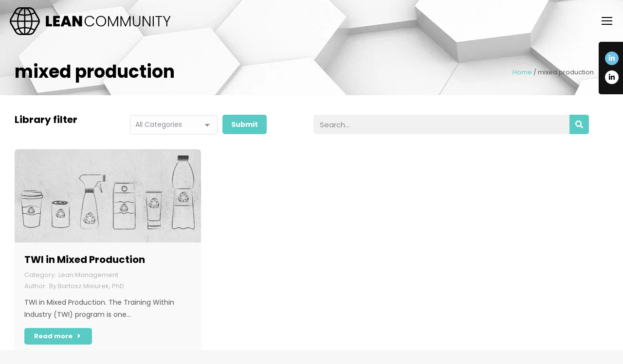

--- FILE ---
content_type: text/html; charset=UTF-8
request_url: https://leancommunity.org/tag/mixed-production/
body_size: 36320
content:
<!DOCTYPE html>
<!--[if !(IE 6) | !(IE 7) | !(IE 8)  ]><!-->
<html lang="en-GB" class="no-js">
<!--<![endif]-->
<head>
<script>
    window.dataLayer = window.dataLayer || [];
    function gtag() {
        dataLayer.push(arguments);
    }
    gtag("consent", "default", {
        ad_storage: "denied",
        ad_user_data: "denied", 
        ad_personalization: "denied",
        analytics_storage: "denied",
        functionality_storage: "denied",
        personalization_storage: "denied",
        security_storage: "granted",
        wait_for_update: 2000,
    });
    gtag("set", "ads_data_redaction", true);
    gtag("set", "url_passthrough", true);
</script>
	<meta charset="UTF-8" />
		<meta name="viewport" content="width=device-width, initial-scale=1, maximum-scale=1, user-scalable=0">
			<link rel="profile" href="https://gmpg.org/xfn/11" />
	
<!-- Author Meta Tags by Molongui Authorship Pro, visit: https://www.molongui.com/wordpress-plugin-post-authors -->
<!-- /Molongui Authorship -->

<meta name='robots' content='index, follow, max-image-preview:large, max-snippet:-1, max-video-preview:-1' />
<script id="cookie-law-info-gcm-var-js">
var _ckyGcm = {"status":true,"default_settings":[{"analytics":"denied","advertisement":"denied","functional":"denied","necessary":"granted","ad_user_data":"denied","ad_personalization":"denied","regions":"All"}],"wait_for_update":2000,"url_passthrough":false,"ads_data_redaction":false}</script>
<script id="cookie-law-info-gcm-js" type="text/javascript" src="https://leancommunity.org/wp-content/plugins/cookie-law-info/lite/frontend/js/gcm.min.js"></script> <script id="cookieyes" type="text/javascript" src="https://cdn-cookieyes.com/client_data/5759398974cd51b1a5a0bc53/script.js"></script>
	<!-- This site is optimized with the Yoast SEO plugin v26.6 - https://yoast.com/wordpress/plugins/seo/ -->
	<title>mixed production Archives | Lean Community</title>
	<link rel="canonical" href="https://leancommunity.org/tag/mixed-production/" />
	<meta property="og:locale" content="en_GB" />
	<meta property="og:type" content="article" />
	<meta property="og:title" content="mixed production Archives | Lean Community" />
	<meta property="og:url" content="https://leancommunity.org/tag/mixed-production/" />
	<meta property="og:site_name" content="Lean Community" />
	<meta property="og:image" content="https://leancommunity.org/wp-content/uploads/2024/09/FB_og_img-v3.jpg" />
	<meta property="og:image:width" content="1200" />
	<meta property="og:image:height" content="630" />
	<meta property="og:image:type" content="image/jpeg" />
	<meta name="twitter:card" content="summary_large_image" />
	<meta name="twitter:site" content="@community_lean" />
	<script type="application/ld+json" class="yoast-schema-graph">{"@context":"https://schema.org","@graph":[{"@type":"CollectionPage","@id":"https://leancommunity.org/tag/mixed-production/","url":"https://leancommunity.org/tag/mixed-production/","name":"mixed production Archives | Lean Community","isPartOf":{"@id":"https://leancommunity.org/#website"},"primaryImageOfPage":{"@id":"https://leancommunity.org/tag/mixed-production/#primaryimage"},"image":{"@id":"https://leancommunity.org/tag/mixed-production/#primaryimage"},"thumbnailUrl":"https://leancommunity.org/wp-content/uploads/2022/05/Process-Maturity-LEVEL-27.jpg","breadcrumb":{"@id":"https://leancommunity.org/tag/mixed-production/#breadcrumb"},"inLanguage":"en-GB"},{"@type":"ImageObject","inLanguage":"en-GB","@id":"https://leancommunity.org/tag/mixed-production/#primaryimage","url":"https://leancommunity.org/wp-content/uploads/2022/05/Process-Maturity-LEVEL-27.jpg","contentUrl":"https://leancommunity.org/wp-content/uploads/2022/05/Process-Maturity-LEVEL-27.jpg","width":1024,"height":512,"caption":"TWI in Mixed Production"},{"@type":"BreadcrumbList","@id":"https://leancommunity.org/tag/mixed-production/#breadcrumb","itemListElement":[{"@type":"ListItem","position":1,"name":"Home","item":"https://leancommunity.org/"},{"@type":"ListItem","position":2,"name":"mixed production"}]},{"@type":"WebSite","@id":"https://leancommunity.org/#website","url":"https://leancommunity.org/","name":"Lean Community | The Biggest Library for Professionals","description":"Lean Community: Where Experts Meet to Innovate and Inspire through Blockchain Technology","publisher":{"@id":"https://leancommunity.org/#organization"},"alternateName":"Lean Community Network: Connecting Global Minds in Management, Business, Education and Technology","potentialAction":[{"@type":"SearchAction","target":{"@type":"EntryPoint","urlTemplate":"https://leancommunity.org/?s={search_term_string}"},"query-input":{"@type":"PropertyValueSpecification","valueRequired":true,"valueName":"search_term_string"}}],"inLanguage":"en-GB"},{"@type":"Organization","@id":"https://leancommunity.org/#organization","name":"Lean Community","url":"https://leancommunity.org/","logo":{"@type":"ImageObject","inLanguage":"en-GB","@id":"https://leancommunity.org/#/schema/logo/image/","url":"https://leancommunity.org/wp-content/uploads/2024/09/LC_fav_now_150.svg","contentUrl":"https://leancommunity.org/wp-content/uploads/2024/09/LC_fav_now_150.svg","width":150,"height":150,"caption":"Lean Community"},"image":{"@id":"https://leancommunity.org/#/schema/logo/image/"},"sameAs":["https://www.facebook.com/LeanToken","https://x.com/community_lean","https://t.me/Leancoin_io","https://www.linkedin.com/company/79337203/"]}]}</script>
	<!-- / Yoast SEO plugin. -->


<link rel='dns-prefetch' href='//www.googletagmanager.com' />
<link rel='dns-prefetch' href='//fonts.googleapis.com' />
<link rel="alternate" type="application/rss+xml" title="Lean Community &raquo; Feed" href="https://leancommunity.org/feed/" />
<link rel="alternate" type="application/rss+xml" title="Lean Community &raquo; Comments Feed" href="https://leancommunity.org/comments/feed/" />
<link rel="alternate" type="application/rss+xml" title="Lean Community &raquo; mixed production Tag Feed" href="https://leancommunity.org/tag/mixed-production/feed/" />
		<!-- This site uses the Google Analytics by MonsterInsights plugin v9.11.1 - Using Analytics tracking - https://www.monsterinsights.com/ -->
							<script src="//www.googletagmanager.com/gtag/js?id=G-VKTQ7P1FZN"  data-cfasync="false" data-wpfc-render="false" async></script>
			<script data-cfasync="false" data-wpfc-render="false">
				var mi_version = '9.11.1';
				var mi_track_user = true;
				var mi_no_track_reason = '';
								var MonsterInsightsDefaultLocations = {"page_location":"https:\/\/leancommunity.org\/tag\/mixed-production\/"};
								if ( typeof MonsterInsightsPrivacyGuardFilter === 'function' ) {
					var MonsterInsightsLocations = (typeof MonsterInsightsExcludeQuery === 'object') ? MonsterInsightsPrivacyGuardFilter( MonsterInsightsExcludeQuery ) : MonsterInsightsPrivacyGuardFilter( MonsterInsightsDefaultLocations );
				} else {
					var MonsterInsightsLocations = (typeof MonsterInsightsExcludeQuery === 'object') ? MonsterInsightsExcludeQuery : MonsterInsightsDefaultLocations;
				}

								var disableStrs = [
										'ga-disable-G-VKTQ7P1FZN',
									];

				/* Function to detect opted out users */
				function __gtagTrackerIsOptedOut() {
					for (var index = 0; index < disableStrs.length; index++) {
						if (document.cookie.indexOf(disableStrs[index] + '=true') > -1) {
							return true;
						}
					}

					return false;
				}

				/* Disable tracking if the opt-out cookie exists. */
				if (__gtagTrackerIsOptedOut()) {
					for (var index = 0; index < disableStrs.length; index++) {
						window[disableStrs[index]] = true;
					}
				}

				/* Opt-out function */
				function __gtagTrackerOptout() {
					for (var index = 0; index < disableStrs.length; index++) {
						document.cookie = disableStrs[index] + '=true; expires=Thu, 31 Dec 2099 23:59:59 UTC; path=/';
						window[disableStrs[index]] = true;
					}
				}

				if ('undefined' === typeof gaOptout) {
					function gaOptout() {
						__gtagTrackerOptout();
					}
				}
								window.dataLayer = window.dataLayer || [];

				window.MonsterInsightsDualTracker = {
					helpers: {},
					trackers: {},
				};
				if (mi_track_user) {
					function __gtagDataLayer() {
						dataLayer.push(arguments);
					}

					function __gtagTracker(type, name, parameters) {
						if (!parameters) {
							parameters = {};
						}

						if (parameters.send_to) {
							__gtagDataLayer.apply(null, arguments);
							return;
						}

						if (type === 'event') {
														parameters.send_to = monsterinsights_frontend.v4_id;
							var hookName = name;
							if (typeof parameters['event_category'] !== 'undefined') {
								hookName = parameters['event_category'] + ':' + name;
							}

							if (typeof MonsterInsightsDualTracker.trackers[hookName] !== 'undefined') {
								MonsterInsightsDualTracker.trackers[hookName](parameters);
							} else {
								__gtagDataLayer('event', name, parameters);
							}
							
						} else {
							__gtagDataLayer.apply(null, arguments);
						}
					}

					__gtagTracker('js', new Date());
					__gtagTracker('set', {
						'developer_id.dZGIzZG': true,
											});
					if ( MonsterInsightsLocations.page_location ) {
						__gtagTracker('set', MonsterInsightsLocations);
					}
										__gtagTracker('config', 'G-VKTQ7P1FZN', {"forceSSL":"true","link_attribution":"true"} );
										window.gtag = __gtagTracker;										(function () {
						/* https://developers.google.com/analytics/devguides/collection/analyticsjs/ */
						/* ga and __gaTracker compatibility shim. */
						var noopfn = function () {
							return null;
						};
						var newtracker = function () {
							return new Tracker();
						};
						var Tracker = function () {
							return null;
						};
						var p = Tracker.prototype;
						p.get = noopfn;
						p.set = noopfn;
						p.send = function () {
							var args = Array.prototype.slice.call(arguments);
							args.unshift('send');
							__gaTracker.apply(null, args);
						};
						var __gaTracker = function () {
							var len = arguments.length;
							if (len === 0) {
								return;
							}
							var f = arguments[len - 1];
							if (typeof f !== 'object' || f === null || typeof f.hitCallback !== 'function') {
								if ('send' === arguments[0]) {
									var hitConverted, hitObject = false, action;
									if ('event' === arguments[1]) {
										if ('undefined' !== typeof arguments[3]) {
											hitObject = {
												'eventAction': arguments[3],
												'eventCategory': arguments[2],
												'eventLabel': arguments[4],
												'value': arguments[5] ? arguments[5] : 1,
											}
										}
									}
									if ('pageview' === arguments[1]) {
										if ('undefined' !== typeof arguments[2]) {
											hitObject = {
												'eventAction': 'page_view',
												'page_path': arguments[2],
											}
										}
									}
									if (typeof arguments[2] === 'object') {
										hitObject = arguments[2];
									}
									if (typeof arguments[5] === 'object') {
										Object.assign(hitObject, arguments[5]);
									}
									if ('undefined' !== typeof arguments[1].hitType) {
										hitObject = arguments[1];
										if ('pageview' === hitObject.hitType) {
											hitObject.eventAction = 'page_view';
										}
									}
									if (hitObject) {
										action = 'timing' === arguments[1].hitType ? 'timing_complete' : hitObject.eventAction;
										hitConverted = mapArgs(hitObject);
										__gtagTracker('event', action, hitConverted);
									}
								}
								return;
							}

							function mapArgs(args) {
								var arg, hit = {};
								var gaMap = {
									'eventCategory': 'event_category',
									'eventAction': 'event_action',
									'eventLabel': 'event_label',
									'eventValue': 'event_value',
									'nonInteraction': 'non_interaction',
									'timingCategory': 'event_category',
									'timingVar': 'name',
									'timingValue': 'value',
									'timingLabel': 'event_label',
									'page': 'page_path',
									'location': 'page_location',
									'title': 'page_title',
									'referrer' : 'page_referrer',
								};
								for (arg in args) {
																		if (!(!args.hasOwnProperty(arg) || !gaMap.hasOwnProperty(arg))) {
										hit[gaMap[arg]] = args[arg];
									} else {
										hit[arg] = args[arg];
									}
								}
								return hit;
							}

							try {
								f.hitCallback();
							} catch (ex) {
							}
						};
						__gaTracker.create = newtracker;
						__gaTracker.getByName = newtracker;
						__gaTracker.getAll = function () {
							return [];
						};
						__gaTracker.remove = noopfn;
						__gaTracker.loaded = true;
						window['__gaTracker'] = __gaTracker;
					})();
									} else {
										console.log("");
					(function () {
						function __gtagTracker() {
							return null;
						}

						window['__gtagTracker'] = __gtagTracker;
						window['gtag'] = __gtagTracker;
					})();
									}
			</script>
							<!-- / Google Analytics by MonsterInsights -->
		<style id='wp-img-auto-sizes-contain-inline-css'>
img:is([sizes=auto i],[sizes^="auto," i]){contain-intrinsic-size:3000px 1500px}
/*# sourceURL=wp-img-auto-sizes-contain-inline-css */
</style>
<link rel='stylesheet' id='dashicons-css' href='https://leancommunity.org/wp-includes/css/dashicons.min.css?ver=ed7be762f9aa585548130f024eb2edae' media='all' />
<link rel='stylesheet' id='post-views-counter-frontend-css' href='https://leancommunity.org/wp-content/plugins/post-views-counter/css/frontend.css?ver=1.6.1' media='all' />
<link rel='stylesheet' id='premium-addons-css' href='https://leancommunity.org/wp-content/plugins/premium-addons-for-elementor/assets/frontend/min-css/premium-addons.min.css?ver=4.11.61' media='all' />
<link rel='stylesheet' id='premium-pro-css' href='https://leancommunity.org/wp-content/plugins/premium-addons-pro/assets/frontend/min-css/premium-addons.min.css?ver=2.9.43' media='all' />
<link rel='stylesheet' id='embedpress-css-css' href='https://leancommunity.org/wp-content/plugins/embedpress/assets/css/embedpress.css?ver=1766849315' media='all' />
<link rel='stylesheet' id='embedpress-blocks-style-css' href='https://leancommunity.org/wp-content/plugins/embedpress/assets/css/blocks.build.css?ver=1766849315' media='all' />
<link rel='stylesheet' id='embedpress-lazy-load-css-css' href='https://leancommunity.org/wp-content/plugins/embedpress/assets/css/lazy-load.css?ver=1766849315' media='all' />
<style id='wp-emoji-styles-inline-css'>

	img.wp-smiley, img.emoji {
		display: inline !important;
		border: none !important;
		box-shadow: none !important;
		height: 1em !important;
		width: 1em !important;
		margin: 0 0.07em !important;
		vertical-align: -0.1em !important;
		background: none !important;
		padding: 0 !important;
	}
/*# sourceURL=wp-emoji-styles-inline-css */
</style>
<style id='classic-theme-styles-inline-css'>
/*! This file is auto-generated */
.wp-block-button__link{color:#fff;background-color:#32373c;border-radius:9999px;box-shadow:none;text-decoration:none;padding:calc(.667em + 2px) calc(1.333em + 2px);font-size:1.125em}.wp-block-file__button{background:#32373c;color:#fff;text-decoration:none}
/*# sourceURL=/wp-includes/css/classic-themes.min.css */
</style>
<style id='global-styles-inline-css'>
:root{--wp--preset--aspect-ratio--square: 1;--wp--preset--aspect-ratio--4-3: 4/3;--wp--preset--aspect-ratio--3-4: 3/4;--wp--preset--aspect-ratio--3-2: 3/2;--wp--preset--aspect-ratio--2-3: 2/3;--wp--preset--aspect-ratio--16-9: 16/9;--wp--preset--aspect-ratio--9-16: 9/16;--wp--preset--color--black: #000000;--wp--preset--color--cyan-bluish-gray: #abb8c3;--wp--preset--color--white: #FFF;--wp--preset--color--pale-pink: #f78da7;--wp--preset--color--vivid-red: #cf2e2e;--wp--preset--color--luminous-vivid-orange: #ff6900;--wp--preset--color--luminous-vivid-amber: #fcb900;--wp--preset--color--light-green-cyan: #7bdcb5;--wp--preset--color--vivid-green-cyan: #00d084;--wp--preset--color--pale-cyan-blue: #8ed1fc;--wp--preset--color--vivid-cyan-blue: #0693e3;--wp--preset--color--vivid-purple: #9b51e0;--wp--preset--color--accent: #59cbc4;--wp--preset--color--dark-gray: #111;--wp--preset--color--light-gray: #767676;--wp--preset--gradient--vivid-cyan-blue-to-vivid-purple: linear-gradient(135deg,rgb(6,147,227) 0%,rgb(155,81,224) 100%);--wp--preset--gradient--light-green-cyan-to-vivid-green-cyan: linear-gradient(135deg,rgb(122,220,180) 0%,rgb(0,208,130) 100%);--wp--preset--gradient--luminous-vivid-amber-to-luminous-vivid-orange: linear-gradient(135deg,rgb(252,185,0) 0%,rgb(255,105,0) 100%);--wp--preset--gradient--luminous-vivid-orange-to-vivid-red: linear-gradient(135deg,rgb(255,105,0) 0%,rgb(207,46,46) 100%);--wp--preset--gradient--very-light-gray-to-cyan-bluish-gray: linear-gradient(135deg,rgb(238,238,238) 0%,rgb(169,184,195) 100%);--wp--preset--gradient--cool-to-warm-spectrum: linear-gradient(135deg,rgb(74,234,220) 0%,rgb(151,120,209) 20%,rgb(207,42,186) 40%,rgb(238,44,130) 60%,rgb(251,105,98) 80%,rgb(254,248,76) 100%);--wp--preset--gradient--blush-light-purple: linear-gradient(135deg,rgb(255,206,236) 0%,rgb(152,150,240) 100%);--wp--preset--gradient--blush-bordeaux: linear-gradient(135deg,rgb(254,205,165) 0%,rgb(254,45,45) 50%,rgb(107,0,62) 100%);--wp--preset--gradient--luminous-dusk: linear-gradient(135deg,rgb(255,203,112) 0%,rgb(199,81,192) 50%,rgb(65,88,208) 100%);--wp--preset--gradient--pale-ocean: linear-gradient(135deg,rgb(255,245,203) 0%,rgb(182,227,212) 50%,rgb(51,167,181) 100%);--wp--preset--gradient--electric-grass: linear-gradient(135deg,rgb(202,248,128) 0%,rgb(113,206,126) 100%);--wp--preset--gradient--midnight: linear-gradient(135deg,rgb(2,3,129) 0%,rgb(40,116,252) 100%);--wp--preset--font-size--small: 13px;--wp--preset--font-size--medium: 20px;--wp--preset--font-size--large: 36px;--wp--preset--font-size--x-large: 42px;--wp--preset--spacing--20: 0.44rem;--wp--preset--spacing--30: 0.67rem;--wp--preset--spacing--40: 1rem;--wp--preset--spacing--50: 1.5rem;--wp--preset--spacing--60: 2.25rem;--wp--preset--spacing--70: 3.38rem;--wp--preset--spacing--80: 5.06rem;--wp--preset--shadow--natural: 6px 6px 9px rgba(0, 0, 0, 0.2);--wp--preset--shadow--deep: 12px 12px 50px rgba(0, 0, 0, 0.4);--wp--preset--shadow--sharp: 6px 6px 0px rgba(0, 0, 0, 0.2);--wp--preset--shadow--outlined: 6px 6px 0px -3px rgb(255, 255, 255), 6px 6px rgb(0, 0, 0);--wp--preset--shadow--crisp: 6px 6px 0px rgb(0, 0, 0);}:where(.is-layout-flex){gap: 0.5em;}:where(.is-layout-grid){gap: 0.5em;}body .is-layout-flex{display: flex;}.is-layout-flex{flex-wrap: wrap;align-items: center;}.is-layout-flex > :is(*, div){margin: 0;}body .is-layout-grid{display: grid;}.is-layout-grid > :is(*, div){margin: 0;}:where(.wp-block-columns.is-layout-flex){gap: 2em;}:where(.wp-block-columns.is-layout-grid){gap: 2em;}:where(.wp-block-post-template.is-layout-flex){gap: 1.25em;}:where(.wp-block-post-template.is-layout-grid){gap: 1.25em;}.has-black-color{color: var(--wp--preset--color--black) !important;}.has-cyan-bluish-gray-color{color: var(--wp--preset--color--cyan-bluish-gray) !important;}.has-white-color{color: var(--wp--preset--color--white) !important;}.has-pale-pink-color{color: var(--wp--preset--color--pale-pink) !important;}.has-vivid-red-color{color: var(--wp--preset--color--vivid-red) !important;}.has-luminous-vivid-orange-color{color: var(--wp--preset--color--luminous-vivid-orange) !important;}.has-luminous-vivid-amber-color{color: var(--wp--preset--color--luminous-vivid-amber) !important;}.has-light-green-cyan-color{color: var(--wp--preset--color--light-green-cyan) !important;}.has-vivid-green-cyan-color{color: var(--wp--preset--color--vivid-green-cyan) !important;}.has-pale-cyan-blue-color{color: var(--wp--preset--color--pale-cyan-blue) !important;}.has-vivid-cyan-blue-color{color: var(--wp--preset--color--vivid-cyan-blue) !important;}.has-vivid-purple-color{color: var(--wp--preset--color--vivid-purple) !important;}.has-black-background-color{background-color: var(--wp--preset--color--black) !important;}.has-cyan-bluish-gray-background-color{background-color: var(--wp--preset--color--cyan-bluish-gray) !important;}.has-white-background-color{background-color: var(--wp--preset--color--white) !important;}.has-pale-pink-background-color{background-color: var(--wp--preset--color--pale-pink) !important;}.has-vivid-red-background-color{background-color: var(--wp--preset--color--vivid-red) !important;}.has-luminous-vivid-orange-background-color{background-color: var(--wp--preset--color--luminous-vivid-orange) !important;}.has-luminous-vivid-amber-background-color{background-color: var(--wp--preset--color--luminous-vivid-amber) !important;}.has-light-green-cyan-background-color{background-color: var(--wp--preset--color--light-green-cyan) !important;}.has-vivid-green-cyan-background-color{background-color: var(--wp--preset--color--vivid-green-cyan) !important;}.has-pale-cyan-blue-background-color{background-color: var(--wp--preset--color--pale-cyan-blue) !important;}.has-vivid-cyan-blue-background-color{background-color: var(--wp--preset--color--vivid-cyan-blue) !important;}.has-vivid-purple-background-color{background-color: var(--wp--preset--color--vivid-purple) !important;}.has-black-border-color{border-color: var(--wp--preset--color--black) !important;}.has-cyan-bluish-gray-border-color{border-color: var(--wp--preset--color--cyan-bluish-gray) !important;}.has-white-border-color{border-color: var(--wp--preset--color--white) !important;}.has-pale-pink-border-color{border-color: var(--wp--preset--color--pale-pink) !important;}.has-vivid-red-border-color{border-color: var(--wp--preset--color--vivid-red) !important;}.has-luminous-vivid-orange-border-color{border-color: var(--wp--preset--color--luminous-vivid-orange) !important;}.has-luminous-vivid-amber-border-color{border-color: var(--wp--preset--color--luminous-vivid-amber) !important;}.has-light-green-cyan-border-color{border-color: var(--wp--preset--color--light-green-cyan) !important;}.has-vivid-green-cyan-border-color{border-color: var(--wp--preset--color--vivid-green-cyan) !important;}.has-pale-cyan-blue-border-color{border-color: var(--wp--preset--color--pale-cyan-blue) !important;}.has-vivid-cyan-blue-border-color{border-color: var(--wp--preset--color--vivid-cyan-blue) !important;}.has-vivid-purple-border-color{border-color: var(--wp--preset--color--vivid-purple) !important;}.has-vivid-cyan-blue-to-vivid-purple-gradient-background{background: var(--wp--preset--gradient--vivid-cyan-blue-to-vivid-purple) !important;}.has-light-green-cyan-to-vivid-green-cyan-gradient-background{background: var(--wp--preset--gradient--light-green-cyan-to-vivid-green-cyan) !important;}.has-luminous-vivid-amber-to-luminous-vivid-orange-gradient-background{background: var(--wp--preset--gradient--luminous-vivid-amber-to-luminous-vivid-orange) !important;}.has-luminous-vivid-orange-to-vivid-red-gradient-background{background: var(--wp--preset--gradient--luminous-vivid-orange-to-vivid-red) !important;}.has-very-light-gray-to-cyan-bluish-gray-gradient-background{background: var(--wp--preset--gradient--very-light-gray-to-cyan-bluish-gray) !important;}.has-cool-to-warm-spectrum-gradient-background{background: var(--wp--preset--gradient--cool-to-warm-spectrum) !important;}.has-blush-light-purple-gradient-background{background: var(--wp--preset--gradient--blush-light-purple) !important;}.has-blush-bordeaux-gradient-background{background: var(--wp--preset--gradient--blush-bordeaux) !important;}.has-luminous-dusk-gradient-background{background: var(--wp--preset--gradient--luminous-dusk) !important;}.has-pale-ocean-gradient-background{background: var(--wp--preset--gradient--pale-ocean) !important;}.has-electric-grass-gradient-background{background: var(--wp--preset--gradient--electric-grass) !important;}.has-midnight-gradient-background{background: var(--wp--preset--gradient--midnight) !important;}.has-small-font-size{font-size: var(--wp--preset--font-size--small) !important;}.has-medium-font-size{font-size: var(--wp--preset--font-size--medium) !important;}.has-large-font-size{font-size: var(--wp--preset--font-size--large) !important;}.has-x-large-font-size{font-size: var(--wp--preset--font-size--x-large) !important;}
:where(.wp-block-post-template.is-layout-flex){gap: 1.25em;}:where(.wp-block-post-template.is-layout-grid){gap: 1.25em;}
:where(.wp-block-term-template.is-layout-flex){gap: 1.25em;}:where(.wp-block-term-template.is-layout-grid){gap: 1.25em;}
:where(.wp-block-columns.is-layout-flex){gap: 2em;}:where(.wp-block-columns.is-layout-grid){gap: 2em;}
:root :where(.wp-block-pullquote){font-size: 1.5em;line-height: 1.6;}
/*# sourceURL=global-styles-inline-css */
</style>
<link rel='stylesheet' id='contact-form-7-css' href='https://leancommunity.org/wp-content/plugins/contact-form-7/includes/css/styles.css?ver=6.1.4' media='all' />
<style id='contact-form-7-inline-css'>
.wpcf7 .wpcf7-recaptcha iframe {margin-bottom: 0;}.wpcf7 .wpcf7-recaptcha[data-align="center"] > div {margin: 0 auto;}.wpcf7 .wpcf7-recaptcha[data-align="right"] > div {margin: 0 0 0 auto;}
/*# sourceURL=contact-form-7-inline-css */
</style>
<link rel='stylesheet' id='searchandfilter-css' href='https://leancommunity.org/wp-content/plugins/search-filter/style.css?ver=1' media='all' />
<link rel='stylesheet' id='wpcf7-redirect-script-frontend-css' href='https://leancommunity.org/wp-content/plugins/wpcf7-redirect/build/assets/frontend-script.css?ver=2c532d7e2be36f6af233' media='all' />
<link rel='stylesheet' id='ez-toc-css' href='https://leancommunity.org/wp-content/plugins/easy-table-of-contents/assets/css/screen.min.css?ver=2.0.79.2' media='all' />
<style id='ez-toc-inline-css'>
div#ez-toc-container .ez-toc-title {font-size: 120%;}div#ez-toc-container .ez-toc-title {font-weight: 500;}div#ez-toc-container ul li , div#ez-toc-container ul li a {font-size: 95%;}div#ez-toc-container ul li , div#ez-toc-container ul li a {font-weight: 500;}div#ez-toc-container nav ul ul li {font-size: 90%;}.ez-toc-box-title {font-weight: bold; margin-bottom: 10px; text-align: center; text-transform: uppercase; letter-spacing: 1px; color: #666; padding-bottom: 5px;position:absolute;top:-4%;left:5%;background-color: inherit;transition: top 0.3s ease;}.ez-toc-box-title.toc-closed {top:-25%;}
.ez-toc-container-direction {direction: ltr;}.ez-toc-counter ul{counter-reset: item ;}.ez-toc-counter nav ul li a::before {content: counters(item, '.', decimal) '. ';display: inline-block;counter-increment: item;flex-grow: 0;flex-shrink: 0;margin-right: .2em; float: left; }.ez-toc-widget-direction {direction: ltr;}.ez-toc-widget-container ul{counter-reset: item ;}.ez-toc-widget-container nav ul li a::before {content: counters(item, '.', decimal) '. ';display: inline-block;counter-increment: item;flex-grow: 0;flex-shrink: 0;margin-right: .2em; float: left; }
/*# sourceURL=ez-toc-inline-css */
</style>
<link rel='stylesheet' id='the7-font-css' href='https://leancommunity.org/wp-content/themes/dt-the7/fonts/icomoon-the7-font/icomoon-the7-font.min.css?ver=14.0.1.1' media='all' />
<link rel='stylesheet' id='the7-awesome-fonts-css' href='https://leancommunity.org/wp-content/themes/dt-the7/fonts/FontAwesome/css/all.min.css?ver=14.0.1.1' media='all' />
<link rel='stylesheet' id='the7-awesome-fonts-back-css' href='https://leancommunity.org/wp-content/themes/dt-the7/fonts/FontAwesome/back-compat.min.css?ver=14.0.1.1' media='all' />
<link rel='stylesheet' id='the7-fontello-css' href='https://leancommunity.org/wp-content/themes/dt-the7/fonts/fontello/css/fontello.min.css?ver=14.0.1.1' media='all' />
<link rel='stylesheet' id='elementor-frontend-css' href='https://leancommunity.org/wp-content/uploads/elementor/css/custom-frontend.min.css?ver=1768259046' media='all' />
<style id='elementor-frontend-inline-css'>
@-webkit-keyframes ha_fadeIn{0%{opacity:0}to{opacity:1}}@keyframes ha_fadeIn{0%{opacity:0}to{opacity:1}}@-webkit-keyframes ha_zoomIn{0%{opacity:0;-webkit-transform:scale3d(.3,.3,.3);transform:scale3d(.3,.3,.3)}50%{opacity:1}}@keyframes ha_zoomIn{0%{opacity:0;-webkit-transform:scale3d(.3,.3,.3);transform:scale3d(.3,.3,.3)}50%{opacity:1}}@-webkit-keyframes ha_rollIn{0%{opacity:0;-webkit-transform:translate3d(-100%,0,0) rotate3d(0,0,1,-120deg);transform:translate3d(-100%,0,0) rotate3d(0,0,1,-120deg)}to{opacity:1}}@keyframes ha_rollIn{0%{opacity:0;-webkit-transform:translate3d(-100%,0,0) rotate3d(0,0,1,-120deg);transform:translate3d(-100%,0,0) rotate3d(0,0,1,-120deg)}to{opacity:1}}@-webkit-keyframes ha_bounce{0%,20%,53%,to{-webkit-animation-timing-function:cubic-bezier(.215,.61,.355,1);animation-timing-function:cubic-bezier(.215,.61,.355,1)}40%,43%{-webkit-transform:translate3d(0,-30px,0) scaleY(1.1);transform:translate3d(0,-30px,0) scaleY(1.1);-webkit-animation-timing-function:cubic-bezier(.755,.05,.855,.06);animation-timing-function:cubic-bezier(.755,.05,.855,.06)}70%{-webkit-transform:translate3d(0,-15px,0) scaleY(1.05);transform:translate3d(0,-15px,0) scaleY(1.05);-webkit-animation-timing-function:cubic-bezier(.755,.05,.855,.06);animation-timing-function:cubic-bezier(.755,.05,.855,.06)}80%{-webkit-transition-timing-function:cubic-bezier(.215,.61,.355,1);transition-timing-function:cubic-bezier(.215,.61,.355,1);-webkit-transform:translate3d(0,0,0) scaleY(.95);transform:translate3d(0,0,0) scaleY(.95)}90%{-webkit-transform:translate3d(0,-4px,0) scaleY(1.02);transform:translate3d(0,-4px,0) scaleY(1.02)}}@keyframes ha_bounce{0%,20%,53%,to{-webkit-animation-timing-function:cubic-bezier(.215,.61,.355,1);animation-timing-function:cubic-bezier(.215,.61,.355,1)}40%,43%{-webkit-transform:translate3d(0,-30px,0) scaleY(1.1);transform:translate3d(0,-30px,0) scaleY(1.1);-webkit-animation-timing-function:cubic-bezier(.755,.05,.855,.06);animation-timing-function:cubic-bezier(.755,.05,.855,.06)}70%{-webkit-transform:translate3d(0,-15px,0) scaleY(1.05);transform:translate3d(0,-15px,0) scaleY(1.05);-webkit-animation-timing-function:cubic-bezier(.755,.05,.855,.06);animation-timing-function:cubic-bezier(.755,.05,.855,.06)}80%{-webkit-transition-timing-function:cubic-bezier(.215,.61,.355,1);transition-timing-function:cubic-bezier(.215,.61,.355,1);-webkit-transform:translate3d(0,0,0) scaleY(.95);transform:translate3d(0,0,0) scaleY(.95)}90%{-webkit-transform:translate3d(0,-4px,0) scaleY(1.02);transform:translate3d(0,-4px,0) scaleY(1.02)}}@-webkit-keyframes ha_bounceIn{0%,20%,40%,60%,80%,to{-webkit-animation-timing-function:cubic-bezier(.215,.61,.355,1);animation-timing-function:cubic-bezier(.215,.61,.355,1)}0%{opacity:0;-webkit-transform:scale3d(.3,.3,.3);transform:scale3d(.3,.3,.3)}20%{-webkit-transform:scale3d(1.1,1.1,1.1);transform:scale3d(1.1,1.1,1.1)}40%{-webkit-transform:scale3d(.9,.9,.9);transform:scale3d(.9,.9,.9)}60%{opacity:1;-webkit-transform:scale3d(1.03,1.03,1.03);transform:scale3d(1.03,1.03,1.03)}80%{-webkit-transform:scale3d(.97,.97,.97);transform:scale3d(.97,.97,.97)}to{opacity:1}}@keyframes ha_bounceIn{0%,20%,40%,60%,80%,to{-webkit-animation-timing-function:cubic-bezier(.215,.61,.355,1);animation-timing-function:cubic-bezier(.215,.61,.355,1)}0%{opacity:0;-webkit-transform:scale3d(.3,.3,.3);transform:scale3d(.3,.3,.3)}20%{-webkit-transform:scale3d(1.1,1.1,1.1);transform:scale3d(1.1,1.1,1.1)}40%{-webkit-transform:scale3d(.9,.9,.9);transform:scale3d(.9,.9,.9)}60%{opacity:1;-webkit-transform:scale3d(1.03,1.03,1.03);transform:scale3d(1.03,1.03,1.03)}80%{-webkit-transform:scale3d(.97,.97,.97);transform:scale3d(.97,.97,.97)}to{opacity:1}}@-webkit-keyframes ha_flipInX{0%{opacity:0;-webkit-transform:perspective(400px) rotate3d(1,0,0,90deg);transform:perspective(400px) rotate3d(1,0,0,90deg);-webkit-animation-timing-function:ease-in;animation-timing-function:ease-in}40%{-webkit-transform:perspective(400px) rotate3d(1,0,0,-20deg);transform:perspective(400px) rotate3d(1,0,0,-20deg);-webkit-animation-timing-function:ease-in;animation-timing-function:ease-in}60%{opacity:1;-webkit-transform:perspective(400px) rotate3d(1,0,0,10deg);transform:perspective(400px) rotate3d(1,0,0,10deg)}80%{-webkit-transform:perspective(400px) rotate3d(1,0,0,-5deg);transform:perspective(400px) rotate3d(1,0,0,-5deg)}}@keyframes ha_flipInX{0%{opacity:0;-webkit-transform:perspective(400px) rotate3d(1,0,0,90deg);transform:perspective(400px) rotate3d(1,0,0,90deg);-webkit-animation-timing-function:ease-in;animation-timing-function:ease-in}40%{-webkit-transform:perspective(400px) rotate3d(1,0,0,-20deg);transform:perspective(400px) rotate3d(1,0,0,-20deg);-webkit-animation-timing-function:ease-in;animation-timing-function:ease-in}60%{opacity:1;-webkit-transform:perspective(400px) rotate3d(1,0,0,10deg);transform:perspective(400px) rotate3d(1,0,0,10deg)}80%{-webkit-transform:perspective(400px) rotate3d(1,0,0,-5deg);transform:perspective(400px) rotate3d(1,0,0,-5deg)}}@-webkit-keyframes ha_flipInY{0%{opacity:0;-webkit-transform:perspective(400px) rotate3d(0,1,0,90deg);transform:perspective(400px) rotate3d(0,1,0,90deg);-webkit-animation-timing-function:ease-in;animation-timing-function:ease-in}40%{-webkit-transform:perspective(400px) rotate3d(0,1,0,-20deg);transform:perspective(400px) rotate3d(0,1,0,-20deg);-webkit-animation-timing-function:ease-in;animation-timing-function:ease-in}60%{opacity:1;-webkit-transform:perspective(400px) rotate3d(0,1,0,10deg);transform:perspective(400px) rotate3d(0,1,0,10deg)}80%{-webkit-transform:perspective(400px) rotate3d(0,1,0,-5deg);transform:perspective(400px) rotate3d(0,1,0,-5deg)}}@keyframes ha_flipInY{0%{opacity:0;-webkit-transform:perspective(400px) rotate3d(0,1,0,90deg);transform:perspective(400px) rotate3d(0,1,0,90deg);-webkit-animation-timing-function:ease-in;animation-timing-function:ease-in}40%{-webkit-transform:perspective(400px) rotate3d(0,1,0,-20deg);transform:perspective(400px) rotate3d(0,1,0,-20deg);-webkit-animation-timing-function:ease-in;animation-timing-function:ease-in}60%{opacity:1;-webkit-transform:perspective(400px) rotate3d(0,1,0,10deg);transform:perspective(400px) rotate3d(0,1,0,10deg)}80%{-webkit-transform:perspective(400px) rotate3d(0,1,0,-5deg);transform:perspective(400px) rotate3d(0,1,0,-5deg)}}@-webkit-keyframes ha_swing{20%{-webkit-transform:rotate3d(0,0,1,15deg);transform:rotate3d(0,0,1,15deg)}40%{-webkit-transform:rotate3d(0,0,1,-10deg);transform:rotate3d(0,0,1,-10deg)}60%{-webkit-transform:rotate3d(0,0,1,5deg);transform:rotate3d(0,0,1,5deg)}80%{-webkit-transform:rotate3d(0,0,1,-5deg);transform:rotate3d(0,0,1,-5deg)}}@keyframes ha_swing{20%{-webkit-transform:rotate3d(0,0,1,15deg);transform:rotate3d(0,0,1,15deg)}40%{-webkit-transform:rotate3d(0,0,1,-10deg);transform:rotate3d(0,0,1,-10deg)}60%{-webkit-transform:rotate3d(0,0,1,5deg);transform:rotate3d(0,0,1,5deg)}80%{-webkit-transform:rotate3d(0,0,1,-5deg);transform:rotate3d(0,0,1,-5deg)}}@-webkit-keyframes ha_slideInDown{0%{visibility:visible;-webkit-transform:translate3d(0,-100%,0);transform:translate3d(0,-100%,0)}}@keyframes ha_slideInDown{0%{visibility:visible;-webkit-transform:translate3d(0,-100%,0);transform:translate3d(0,-100%,0)}}@-webkit-keyframes ha_slideInUp{0%{visibility:visible;-webkit-transform:translate3d(0,100%,0);transform:translate3d(0,100%,0)}}@keyframes ha_slideInUp{0%{visibility:visible;-webkit-transform:translate3d(0,100%,0);transform:translate3d(0,100%,0)}}@-webkit-keyframes ha_slideInLeft{0%{visibility:visible;-webkit-transform:translate3d(-100%,0,0);transform:translate3d(-100%,0,0)}}@keyframes ha_slideInLeft{0%{visibility:visible;-webkit-transform:translate3d(-100%,0,0);transform:translate3d(-100%,0,0)}}@-webkit-keyframes ha_slideInRight{0%{visibility:visible;-webkit-transform:translate3d(100%,0,0);transform:translate3d(100%,0,0)}}@keyframes ha_slideInRight{0%{visibility:visible;-webkit-transform:translate3d(100%,0,0);transform:translate3d(100%,0,0)}}.ha_fadeIn{-webkit-animation-name:ha_fadeIn;animation-name:ha_fadeIn}.ha_zoomIn{-webkit-animation-name:ha_zoomIn;animation-name:ha_zoomIn}.ha_rollIn{-webkit-animation-name:ha_rollIn;animation-name:ha_rollIn}.ha_bounce{-webkit-transform-origin:center bottom;-ms-transform-origin:center bottom;transform-origin:center bottom;-webkit-animation-name:ha_bounce;animation-name:ha_bounce}.ha_bounceIn{-webkit-animation-name:ha_bounceIn;animation-name:ha_bounceIn;-webkit-animation-duration:.75s;-webkit-animation-duration:calc(var(--animate-duration)*.75);animation-duration:.75s;animation-duration:calc(var(--animate-duration)*.75)}.ha_flipInX,.ha_flipInY{-webkit-animation-name:ha_flipInX;animation-name:ha_flipInX;-webkit-backface-visibility:visible!important;backface-visibility:visible!important}.ha_flipInY{-webkit-animation-name:ha_flipInY;animation-name:ha_flipInY}.ha_swing{-webkit-transform-origin:top center;-ms-transform-origin:top center;transform-origin:top center;-webkit-animation-name:ha_swing;animation-name:ha_swing}.ha_slideInDown{-webkit-animation-name:ha_slideInDown;animation-name:ha_slideInDown}.ha_slideInUp{-webkit-animation-name:ha_slideInUp;animation-name:ha_slideInUp}.ha_slideInLeft{-webkit-animation-name:ha_slideInLeft;animation-name:ha_slideInLeft}.ha_slideInRight{-webkit-animation-name:ha_slideInRight;animation-name:ha_slideInRight}.ha-css-transform-yes{-webkit-transition-duration:var(--ha-tfx-transition-duration, .2s);transition-duration:var(--ha-tfx-transition-duration, .2s);-webkit-transition-property:-webkit-transform;transition-property:transform;transition-property:transform,-webkit-transform;-webkit-transform:translate(var(--ha-tfx-translate-x, 0),var(--ha-tfx-translate-y, 0)) scale(var(--ha-tfx-scale-x, 1),var(--ha-tfx-scale-y, 1)) skew(var(--ha-tfx-skew-x, 0),var(--ha-tfx-skew-y, 0)) rotateX(var(--ha-tfx-rotate-x, 0)) rotateY(var(--ha-tfx-rotate-y, 0)) rotateZ(var(--ha-tfx-rotate-z, 0));transform:translate(var(--ha-tfx-translate-x, 0),var(--ha-tfx-translate-y, 0)) scale(var(--ha-tfx-scale-x, 1),var(--ha-tfx-scale-y, 1)) skew(var(--ha-tfx-skew-x, 0),var(--ha-tfx-skew-y, 0)) rotateX(var(--ha-tfx-rotate-x, 0)) rotateY(var(--ha-tfx-rotate-y, 0)) rotateZ(var(--ha-tfx-rotate-z, 0))}.ha-css-transform-yes:hover{-webkit-transform:translate(var(--ha-tfx-translate-x-hover, var(--ha-tfx-translate-x, 0)),var(--ha-tfx-translate-y-hover, var(--ha-tfx-translate-y, 0))) scale(var(--ha-tfx-scale-x-hover, var(--ha-tfx-scale-x, 1)),var(--ha-tfx-scale-y-hover, var(--ha-tfx-scale-y, 1))) skew(var(--ha-tfx-skew-x-hover, var(--ha-tfx-skew-x, 0)),var(--ha-tfx-skew-y-hover, var(--ha-tfx-skew-y, 0))) rotateX(var(--ha-tfx-rotate-x-hover, var(--ha-tfx-rotate-x, 0))) rotateY(var(--ha-tfx-rotate-y-hover, var(--ha-tfx-rotate-y, 0))) rotateZ(var(--ha-tfx-rotate-z-hover, var(--ha-tfx-rotate-z, 0)));transform:translate(var(--ha-tfx-translate-x-hover, var(--ha-tfx-translate-x, 0)),var(--ha-tfx-translate-y-hover, var(--ha-tfx-translate-y, 0))) scale(var(--ha-tfx-scale-x-hover, var(--ha-tfx-scale-x, 1)),var(--ha-tfx-scale-y-hover, var(--ha-tfx-scale-y, 1))) skew(var(--ha-tfx-skew-x-hover, var(--ha-tfx-skew-x, 0)),var(--ha-tfx-skew-y-hover, var(--ha-tfx-skew-y, 0))) rotateX(var(--ha-tfx-rotate-x-hover, var(--ha-tfx-rotate-x, 0))) rotateY(var(--ha-tfx-rotate-y-hover, var(--ha-tfx-rotate-y, 0))) rotateZ(var(--ha-tfx-rotate-z-hover, var(--ha-tfx-rotate-z, 0)))}.happy-addon>.elementor-widget-container{word-wrap:break-word;overflow-wrap:break-word}.happy-addon>.elementor-widget-container,.happy-addon>.elementor-widget-container *{-webkit-box-sizing:border-box;box-sizing:border-box}.happy-addon:not(:has(.elementor-widget-container)),.happy-addon:not(:has(.elementor-widget-container)) *{-webkit-box-sizing:border-box;box-sizing:border-box;word-wrap:break-word;overflow-wrap:break-word}.happy-addon p:empty{display:none}.happy-addon .elementor-inline-editing{min-height:auto!important}.happy-addon-pro img{max-width:100%;height:auto;-o-object-fit:cover;object-fit:cover}.ha-screen-reader-text{position:absolute;overflow:hidden;clip:rect(1px,1px,1px,1px);margin:-1px;padding:0;width:1px;height:1px;border:0;word-wrap:normal!important;-webkit-clip-path:inset(50%);clip-path:inset(50%)}.ha-has-bg-overlay>.elementor-widget-container{position:relative;z-index:1}.ha-has-bg-overlay>.elementor-widget-container:before{position:absolute;top:0;left:0;z-index:-1;width:100%;height:100%;content:""}.ha-has-bg-overlay:not(:has(.elementor-widget-container)){position:relative;z-index:1}.ha-has-bg-overlay:not(:has(.elementor-widget-container)):before{position:absolute;top:0;left:0;z-index:-1;width:100%;height:100%;content:""}.ha-popup--is-enabled .ha-js-popup,.ha-popup--is-enabled .ha-js-popup img{cursor:-webkit-zoom-in!important;cursor:zoom-in!important}.mfp-wrap .mfp-arrow,.mfp-wrap .mfp-close{background-color:transparent}.mfp-wrap .mfp-arrow:focus,.mfp-wrap .mfp-close:focus{outline-width:thin}.ha-advanced-tooltip-enable{position:relative;cursor:pointer;--ha-tooltip-arrow-color:black;--ha-tooltip-arrow-distance:0}.ha-advanced-tooltip-enable .ha-advanced-tooltip-content{position:absolute;z-index:999;display:none;padding:5px 0;width:120px;height:auto;border-radius:6px;background-color:#000;color:#fff;text-align:center;opacity:0}.ha-advanced-tooltip-enable .ha-advanced-tooltip-content::after{position:absolute;border-width:5px;border-style:solid;content:""}.ha-advanced-tooltip-enable .ha-advanced-tooltip-content.no-arrow::after{visibility:hidden}.ha-advanced-tooltip-enable .ha-advanced-tooltip-content.show{display:inline-block;opacity:1}.ha-advanced-tooltip-enable.ha-advanced-tooltip-top .ha-advanced-tooltip-content,body[data-elementor-device-mode=tablet] .ha-advanced-tooltip-enable.ha-advanced-tooltip-tablet-top .ha-advanced-tooltip-content{top:unset;right:0;bottom:calc(101% + var(--ha-tooltip-arrow-distance));left:0;margin:0 auto}.ha-advanced-tooltip-enable.ha-advanced-tooltip-top .ha-advanced-tooltip-content::after,body[data-elementor-device-mode=tablet] .ha-advanced-tooltip-enable.ha-advanced-tooltip-tablet-top .ha-advanced-tooltip-content::after{top:100%;right:unset;bottom:unset;left:50%;border-color:var(--ha-tooltip-arrow-color) transparent transparent transparent;-webkit-transform:translateX(-50%);-ms-transform:translateX(-50%);transform:translateX(-50%)}.ha-advanced-tooltip-enable.ha-advanced-tooltip-bottom .ha-advanced-tooltip-content,body[data-elementor-device-mode=tablet] .ha-advanced-tooltip-enable.ha-advanced-tooltip-tablet-bottom .ha-advanced-tooltip-content{top:calc(101% + var(--ha-tooltip-arrow-distance));right:0;bottom:unset;left:0;margin:0 auto}.ha-advanced-tooltip-enable.ha-advanced-tooltip-bottom .ha-advanced-tooltip-content::after,body[data-elementor-device-mode=tablet] .ha-advanced-tooltip-enable.ha-advanced-tooltip-tablet-bottom .ha-advanced-tooltip-content::after{top:unset;right:unset;bottom:100%;left:50%;border-color:transparent transparent var(--ha-tooltip-arrow-color) transparent;-webkit-transform:translateX(-50%);-ms-transform:translateX(-50%);transform:translateX(-50%)}.ha-advanced-tooltip-enable.ha-advanced-tooltip-left .ha-advanced-tooltip-content,body[data-elementor-device-mode=tablet] .ha-advanced-tooltip-enable.ha-advanced-tooltip-tablet-left .ha-advanced-tooltip-content{top:50%;right:calc(101% + var(--ha-tooltip-arrow-distance));bottom:unset;left:unset;-webkit-transform:translateY(-50%);-ms-transform:translateY(-50%);transform:translateY(-50%)}.ha-advanced-tooltip-enable.ha-advanced-tooltip-left .ha-advanced-tooltip-content::after,body[data-elementor-device-mode=tablet] .ha-advanced-tooltip-enable.ha-advanced-tooltip-tablet-left .ha-advanced-tooltip-content::after{top:50%;right:unset;bottom:unset;left:100%;border-color:transparent transparent transparent var(--ha-tooltip-arrow-color);-webkit-transform:translateY(-50%);-ms-transform:translateY(-50%);transform:translateY(-50%)}.ha-advanced-tooltip-enable.ha-advanced-tooltip-right .ha-advanced-tooltip-content,body[data-elementor-device-mode=tablet] .ha-advanced-tooltip-enable.ha-advanced-tooltip-tablet-right .ha-advanced-tooltip-content{top:50%;right:unset;bottom:unset;left:calc(101% + var(--ha-tooltip-arrow-distance));-webkit-transform:translateY(-50%);-ms-transform:translateY(-50%);transform:translateY(-50%)}.ha-advanced-tooltip-enable.ha-advanced-tooltip-right .ha-advanced-tooltip-content::after,body[data-elementor-device-mode=tablet] .ha-advanced-tooltip-enable.ha-advanced-tooltip-tablet-right .ha-advanced-tooltip-content::after{top:50%;right:100%;bottom:unset;left:unset;border-color:transparent var(--ha-tooltip-arrow-color) transparent transparent;-webkit-transform:translateY(-50%);-ms-transform:translateY(-50%);transform:translateY(-50%)}body[data-elementor-device-mode=mobile] .ha-advanced-tooltip-enable.ha-advanced-tooltip-mobile-top .ha-advanced-tooltip-content{top:unset;right:0;bottom:calc(101% + var(--ha-tooltip-arrow-distance));left:0;margin:0 auto}body[data-elementor-device-mode=mobile] .ha-advanced-tooltip-enable.ha-advanced-tooltip-mobile-top .ha-advanced-tooltip-content::after{top:100%;right:unset;bottom:unset;left:50%;border-color:var(--ha-tooltip-arrow-color) transparent transparent transparent;-webkit-transform:translateX(-50%);-ms-transform:translateX(-50%);transform:translateX(-50%)}body[data-elementor-device-mode=mobile] .ha-advanced-tooltip-enable.ha-advanced-tooltip-mobile-bottom .ha-advanced-tooltip-content{top:calc(101% + var(--ha-tooltip-arrow-distance));right:0;bottom:unset;left:0;margin:0 auto}body[data-elementor-device-mode=mobile] .ha-advanced-tooltip-enable.ha-advanced-tooltip-mobile-bottom .ha-advanced-tooltip-content::after{top:unset;right:unset;bottom:100%;left:50%;border-color:transparent transparent var(--ha-tooltip-arrow-color) transparent;-webkit-transform:translateX(-50%);-ms-transform:translateX(-50%);transform:translateX(-50%)}body[data-elementor-device-mode=mobile] .ha-advanced-tooltip-enable.ha-advanced-tooltip-mobile-left .ha-advanced-tooltip-content{top:50%;right:calc(101% + var(--ha-tooltip-arrow-distance));bottom:unset;left:unset;-webkit-transform:translateY(-50%);-ms-transform:translateY(-50%);transform:translateY(-50%)}body[data-elementor-device-mode=mobile] .ha-advanced-tooltip-enable.ha-advanced-tooltip-mobile-left .ha-advanced-tooltip-content::after{top:50%;right:unset;bottom:unset;left:100%;border-color:transparent transparent transparent var(--ha-tooltip-arrow-color);-webkit-transform:translateY(-50%);-ms-transform:translateY(-50%);transform:translateY(-50%)}body[data-elementor-device-mode=mobile] .ha-advanced-tooltip-enable.ha-advanced-tooltip-mobile-right .ha-advanced-tooltip-content{top:50%;right:unset;bottom:unset;left:calc(101% + var(--ha-tooltip-arrow-distance));-webkit-transform:translateY(-50%);-ms-transform:translateY(-50%);transform:translateY(-50%)}body[data-elementor-device-mode=mobile] .ha-advanced-tooltip-enable.ha-advanced-tooltip-mobile-right .ha-advanced-tooltip-content::after{top:50%;right:100%;bottom:unset;left:unset;border-color:transparent var(--ha-tooltip-arrow-color) transparent transparent;-webkit-transform:translateY(-50%);-ms-transform:translateY(-50%);transform:translateY(-50%)}body.elementor-editor-active .happy-addon.ha-gravityforms .gform_wrapper{display:block!important}.ha-scroll-to-top-wrap.ha-scroll-to-top-hide{display:none}.ha-scroll-to-top-wrap.edit-mode,.ha-scroll-to-top-wrap.single-page-off{display:none!important}.ha-scroll-to-top-button{position:fixed;right:15px;bottom:15px;z-index:9999;display:-webkit-box;display:-webkit-flex;display:-ms-flexbox;display:flex;-webkit-box-align:center;-webkit-align-items:center;align-items:center;-ms-flex-align:center;-webkit-box-pack:center;-ms-flex-pack:center;-webkit-justify-content:center;justify-content:center;width:50px;height:50px;border-radius:50px;background-color:#5636d1;color:#fff;text-align:center;opacity:1;cursor:pointer;-webkit-transition:all .3s;transition:all .3s}.ha-scroll-to-top-button i{color:#fff;font-size:16px}.ha-scroll-to-top-button:hover{background-color:#e2498a}
/*# sourceURL=elementor-frontend-inline-css */
</style>
<link rel='stylesheet' id='widget-image-css' href='https://leancommunity.org/wp-content/plugins/elementor/assets/css/widget-image.min.css?ver=3.34.0' media='all' />
<link rel='stylesheet' id='widget-heading-css' href='https://leancommunity.org/wp-content/plugins/elementor/assets/css/widget-heading.min.css?ver=3.34.0' media='all' />
<link rel='stylesheet' id='the7-vertical-menu-widget-css' href='https://leancommunity.org/wp-content/themes/dt-the7/css/compatibility/elementor/the7-vertical-menu-widget.min.css?ver=14.0.1.1' media='all' />
<link rel='stylesheet' id='widget-social-icons-css' href='https://leancommunity.org/wp-content/plugins/elementor/assets/css/widget-social-icons.min.css?ver=3.34.0' media='all' />
<link rel='stylesheet' id='e-apple-webkit-css' href='https://leancommunity.org/wp-content/uploads/elementor/css/custom-apple-webkit.min.css?ver=1768259046' media='all' />
<link rel='stylesheet' id='widget-spacer-css' href='https://leancommunity.org/wp-content/plugins/elementor/assets/css/widget-spacer.min.css?ver=3.34.0' media='all' />
<link rel='stylesheet' id='widget-breadcrumbs-css' href='https://leancommunity.org/wp-content/plugins/pro-elements/assets/css/widget-breadcrumbs.min.css?ver=3.32.1' media='all' />
<link rel='stylesheet' id='widget-search-form-css' href='https://leancommunity.org/wp-content/plugins/pro-elements/assets/css/widget-search-form.min.css?ver=3.32.1' media='all' />
<link rel='stylesheet' id='elementor-icons-shared-0-css' href='https://leancommunity.org/wp-content/plugins/elementor/assets/lib/font-awesome/css/fontawesome.min.css?ver=5.15.3' media='all' />
<link rel='stylesheet' id='elementor-icons-fa-solid-css' href='https://leancommunity.org/wp-content/plugins/elementor/assets/lib/font-awesome/css/solid.min.css?ver=5.15.3' media='all' />
<link rel='stylesheet' id='the7-filter-decorations-base-css' href='https://leancommunity.org/wp-content/themes/dt-the7/css/compatibility/elementor/the7-filter-decorations-base.min.css?ver=14.0.1.1' media='all' />
<link rel='stylesheet' id='the7-simple-common-css' href='https://leancommunity.org/wp-content/themes/dt-the7/css/compatibility/elementor/the7-simple-common.min.css?ver=14.0.1.1' media='all' />
<link rel='stylesheet' id='the7-elements-simple-posts-css' href='https://leancommunity.org/wp-content/themes/dt-the7/css/compatibility/elementor/the7-simple-posts.min.css?ver=14.0.1.1' media='all' />
<link rel='stylesheet' id='widget-divider-css' href='https://leancommunity.org/wp-content/plugins/elementor/assets/css/widget-divider.min.css?ver=3.34.0' media='all' />
<link rel='stylesheet' id='elementor-icons-css' href='https://leancommunity.org/wp-content/plugins/elementor/assets/lib/eicons/css/elementor-icons.min.css?ver=5.45.0' media='all' />
<link rel='stylesheet' id='elementor-post-46-css' href='https://leancommunity.org/wp-content/uploads/elementor/css/post-46.css?ver=1768259046' media='all' />
<link rel='stylesheet' id='font-awesome-5-all-css' href='https://leancommunity.org/wp-content/plugins/elementor/assets/lib/font-awesome/css/all.min.css?ver=4.11.61' media='all' />
<link rel='stylesheet' id='font-awesome-4-shim-css' href='https://leancommunity.org/wp-content/plugins/elementor/assets/lib/font-awesome/css/v4-shims.min.css?ver=3.34.0' media='all' />
<link rel='stylesheet' id='elementor-post-13079-css' href='https://leancommunity.org/wp-content/uploads/elementor/css/post-13079.css?ver=1768259046' media='all' />
<link rel='stylesheet' id='happy-icons-css' href='https://leancommunity.org/wp-content/plugins/happy-elementor-addons/assets/fonts/style.min.css?ver=3.20.4' media='all' />
<link rel='stylesheet' id='elementor-post-7382-css' href='https://leancommunity.org/wp-content/uploads/elementor/css/post-7382.css?ver=1768259127' media='all' />
<link rel='stylesheet' id='dt-web-fonts-css' href='https://fonts.googleapis.com/css?family=Roboto:400,600,700%7CPoppins:400,400italic,500,600,700%7CRoboto+Condensed:400,600,700&#038;display=swap' media='all' />
<link rel='stylesheet' id='dt-main-css' href='https://leancommunity.org/wp-content/themes/dt-the7/css/main.min.css?ver=14.0.1.1' media='all' />
<style id='dt-main-inline-css'>
body #load {
  display: block;
  height: 100%;
  overflow: hidden;
  position: fixed;
  width: 100%;
  z-index: 9901;
  opacity: 1;
  visibility: visible;
  transition: all .35s ease-out;
}
.load-wrap {
  width: 100%;
  height: 100%;
  background-position: center center;
  background-repeat: no-repeat;
  text-align: center;
  display: -ms-flexbox;
  display: -ms-flex;
  display: flex;
  -ms-align-items: center;
  -ms-flex-align: center;
  align-items: center;
  -ms-flex-flow: column wrap;
  flex-flow: column wrap;
  -ms-flex-pack: center;
  -ms-justify-content: center;
  justify-content: center;
}
.load-wrap > svg {
  position: absolute;
  top: 50%;
  left: 50%;
  transform: translate(-50%,-50%);
}
#load {
  background: var(--the7-elementor-beautiful-loading-bg,#121212);
  --the7-beautiful-spinner-color2: var(--the7-beautiful-spinner-color,#59cbc4);
}

/*# sourceURL=dt-main-inline-css */
</style>
<link rel='stylesheet' id='the7-custom-scrollbar-css' href='https://leancommunity.org/wp-content/themes/dt-the7/lib/custom-scrollbar/custom-scrollbar.min.css?ver=14.0.1.1' media='all' />
<link rel='stylesheet' id='the7-core-css' href='https://leancommunity.org/wp-content/plugins/dt-the7-core/assets/css/post-type.min.css?ver=2.7.12' media='all' />
<link rel='stylesheet' id='the7-css-vars-css' href='https://leancommunity.org/wp-content/uploads/the7-css/css-vars.css?ver=b1d394f48e27' media='all' />
<link rel='stylesheet' id='dt-custom-css' href='https://leancommunity.org/wp-content/uploads/the7-css/custom.css?ver=b1d394f48e27' media='all' />
<link rel='stylesheet' id='dt-media-css' href='https://leancommunity.org/wp-content/uploads/the7-css/media.css?ver=b1d394f48e27' media='all' />
<link rel='stylesheet' id='the7-elements-css' href='https://leancommunity.org/wp-content/uploads/the7-css/post-type-dynamic.css?ver=b1d394f48e27' media='all' />
<link rel='stylesheet' id='style-css' href='https://leancommunity.org/wp-content/themes/dt-the7-child/style.css?ver=14.0.1.1' media='all' />
<link rel='stylesheet' id='the7-elementor-global-css' href='https://leancommunity.org/wp-content/themes/dt-the7/css/compatibility/elementor/elementor-global.min.css?ver=14.0.1.1' media='all' />
<link rel='stylesheet' id='elementor-gf-local-roboto-css' href='https://leancommunity.org/wp-content/uploads/elementor/google-fonts/css/roboto.css?ver=1743500622' media='all' />
<link rel='stylesheet' id='elementor-gf-local-robotoslab-css' href='https://leancommunity.org/wp-content/uploads/elementor/google-fonts/css/robotoslab.css?ver=1743500624' media='all' />
<link rel='stylesheet' id='elementor-icons-fa-brands-css' href='https://leancommunity.org/wp-content/plugins/elementor/assets/lib/font-awesome/css/brands.min.css?ver=5.15.3' media='all' />
<link rel='stylesheet' id='elementor-icons-fa-regular-css' href='https://leancommunity.org/wp-content/plugins/elementor/assets/lib/font-awesome/css/regular.min.css?ver=5.15.3' media='all' />
<link rel='stylesheet' id='elementor-icons-the7-icons-css' href='https://leancommunity.org/wp-content/themes/dt-the7/fonts/icomoon-the7-font/icomoon-the7-font.min.css?ver=14.0.1.1' media='all' />
<script src="https://leancommunity.org/wp-includes/js/jquery/jquery.min.js?ver=3.7.1" id="jquery-core-js"></script>
<script src="https://leancommunity.org/wp-includes/js/jquery/jquery-migrate.min.js?ver=3.4.1" id="jquery-migrate-js"></script>
<script src="https://leancommunity.org/wp-content/plugins/google-analytics-for-wordpress/assets/js/frontend-gtag.min.js?ver=9.11.1" id="monsterinsights-frontend-script-js" async data-wp-strategy="async"></script>
<script data-cfasync="false" data-wpfc-render="false" id='monsterinsights-frontend-script-js-extra'>var monsterinsights_frontend = {"js_events_tracking":"true","download_extensions":"doc,pdf,ppt,zip,xls,docx,pptx,xlsx","inbound_paths":"[{\"path\":\"\\\/go\\\/\",\"label\":\"affiliate\"},{\"path\":\"\\\/recommend\\\/\",\"label\":\"affiliate\"}]","home_url":"https:\/\/leancommunity.org","hash_tracking":"false","v4_id":"G-VKTQ7P1FZN"};</script>
<script src="https://leancommunity.org/wp-content/plugins/elementor/assets/lib/font-awesome/js/v4-shims.min.js?ver=3.34.0" id="font-awesome-4-shim-js"></script>
<script id="dt-above-fold-js-extra">
var dtLocal = {"themeUrl":"https://leancommunity.org/wp-content/themes/dt-the7","passText":"To view this protected post, enter the password below:","moreButtonText":{"loading":"Loading...","loadMore":"Load more"},"postID":"8279","ajaxurl":"https://leancommunity.org/wp-admin/admin-ajax.php","REST":{"baseUrl":"https://leancommunity.org/wp-json/the7/v1","endpoints":{"sendMail":"/send-mail"}},"contactMessages":{"required":"One or more fields have an error. Please check and try again.","terms":"Please accept the privacy policy.","fillTheCaptchaError":"Please, fill the captcha."},"captchaSiteKey":"","ajaxNonce":"a36f2949fa","pageData":{"type":"archive","template":"page","layout":null},"themeSettings":{"smoothScroll":"on_parallax","lazyLoading":false,"desktopHeader":{"height":70},"ToggleCaptionEnabled":"disabled","ToggleCaption":"Nawigacja","floatingHeader":{"showAfter":140,"showMenu":true,"height":60,"logo":{"showLogo":true,"html":"\u003Cimg class=\"\" src=\"https://leancommunity.org/wp-content/uploads/2024/09/LC_logo_nowe_44.svg\"  sizes=\"255px\" alt=\"Lean Community\" /\u003E","url":"https://leancommunity.org/"}},"topLine":{"floatingTopLine":{"logo":{"showLogo":false,"html":""}}},"mobileHeader":{"firstSwitchPoint":1280,"secondSwitchPoint":778,"firstSwitchPointHeight":80,"secondSwitchPointHeight":60,"mobileToggleCaptionEnabled":"disabled","mobileToggleCaption":"Menu"},"stickyMobileHeaderFirstSwitch":{"logo":{"html":"\u003Cimg class=\"\" src=\"https://leancommunity.org/wp-content/uploads/2024/09/LC_logo_nowe_57.svg\"  sizes=\"331px\" alt=\"Lean Community\" /\u003E"}},"stickyMobileHeaderSecondSwitch":{"logo":{"html":"\u003Cimg class=\"\" src=\"https://leancommunity.org/wp-content/uploads/2024/09/LC_logo_nowe_57.svg\"  sizes=\"331px\" alt=\"Lean Community\" /\u003E"}},"sidebar":{"switchPoint":990},"boxedWidth":"1340px"},"elementor":{"settings":{"container_width":1220}}};
var dtShare = {"shareButtonText":{"facebook":"Share on Facebook","twitter":"Share on X","pinterest":"Pin it","linkedin":"Share on Linkedin","whatsapp":"Share on Whatsapp"},"overlayOpacity":"85"};
//# sourceURL=dt-above-fold-js-extra
</script>
<script src="https://leancommunity.org/wp-content/themes/dt-the7/js/above-the-fold.min.js?ver=14.0.1.1" id="dt-above-fold-js"></script>

<!-- Google tag (gtag.js) snippet added by Site Kit -->
<!-- Google Analytics snippet added by Site Kit -->
<script src="https://www.googletagmanager.com/gtag/js?id=GT-NGKZJWB3" id="google_gtagjs-js" async></script>
<script id="google_gtagjs-js-after">
window.dataLayer = window.dataLayer || [];function gtag(){dataLayer.push(arguments);}
gtag("set","linker",{"domains":["leancommunity.org"]});
gtag("js", new Date());
gtag("set", "developer_id.dZTNiMT", true);
gtag("config", "GT-NGKZJWB3");
//# sourceURL=google_gtagjs-js-after
</script>
<link rel="https://api.w.org/" href="https://leancommunity.org/wp-json/" /><link rel="alternate" title="JSON" type="application/json" href="https://leancommunity.org/wp-json/wp/v2/tags/137" /><link rel="EditURI" type="application/rsd+xml" title="RSD" href="https://leancommunity.org/xmlrpc.php?rsd" />
<meta name="generator" content="Site Kit by Google 1.170.0" />            <style>
                .molongui-disabled-link
                {
                    border-bottom: none !important;
                    text-decoration: none !important;
                    color: inherit !important;
                    cursor: inherit !important;
                }
                .molongui-disabled-link:hover,
                .molongui-disabled-link:hover span
                {
                    border-bottom: none !important;
                    text-decoration: none !important;
                    color: inherit !important;
                    cursor: inherit !important;
                }
            </style>
            <meta name="generator" content="Elementor 3.34.0; features: additional_custom_breakpoints; settings: css_print_method-external, google_font-enabled, font_display-auto">
			<style>
				.e-con.e-parent:nth-of-type(n+4):not(.e-lazyloaded):not(.e-no-lazyload),
				.e-con.e-parent:nth-of-type(n+4):not(.e-lazyloaded):not(.e-no-lazyload) * {
					background-image: none !important;
				}
				@media screen and (max-height: 1024px) {
					.e-con.e-parent:nth-of-type(n+3):not(.e-lazyloaded):not(.e-no-lazyload),
					.e-con.e-parent:nth-of-type(n+3):not(.e-lazyloaded):not(.e-no-lazyload) * {
						background-image: none !important;
					}
				}
				@media screen and (max-height: 640px) {
					.e-con.e-parent:nth-of-type(n+2):not(.e-lazyloaded):not(.e-no-lazyload),
					.e-con.e-parent:nth-of-type(n+2):not(.e-lazyloaded):not(.e-no-lazyload) * {
						background-image: none !important;
					}
				}
			</style>
			<script type="text/javascript" id="the7-loader-script">
document.addEventListener("DOMContentLoaded", function(event) {
	var load = document.getElementById("load");
	if(!load.classList.contains('loader-removed')){
		var removeLoading = setTimeout(function() {
			load.className += " loader-removed";
		}, 300);
	}
});
</script>
		<link rel="icon" href="https://leancommunity.org/wp-content/uploads/2024/09/LC_fav_now_16.svg" type="" sizes="16x16"/><link rel="icon" href="https://leancommunity.org/wp-content/uploads/2024/09/LC_fav_now_32.svg" type="" sizes="32x32"/><link rel="apple-touch-icon" href="https://leancommunity.org/wp-content/uploads/2024/09/LC_fav_now_60.svg"><link rel="apple-touch-icon" sizes="76x76" href="https://leancommunity.org/wp-content/uploads/2024/09/LC_fav_now_76.svg"><link rel="apple-touch-icon" sizes="120x120" href="https://leancommunity.org/wp-content/uploads/2024/09/LC_fav_now_120.svg"><link rel="apple-touch-icon" sizes="152x152" href="https://leancommunity.org/wp-content/uploads/2024/09/LC_fav_now_150.svg">		<style id="wp-custom-css">
			/* Copy */
i.fa-copy:before {
    content: "\f0c5";
    font-family: "Font Awesome 5 Free";
    font-size: 12px;
    position: relative;
}
i.fa-copy {
    position: relative;
	cursor: pointer;
	margin-left: 10px
}
span.contract-ad::after {
    background: rgba(0,0,0,.3);
    border-radius: 27px;
    color: #fff;
    content: attr(data-success);
    display: flex;
    font-size: 10px;
    opacity: 0;
    padding: 4px 12px 5px;
    position: absolute;
    right: 0;
    margin-top: -12px;
    transform: translateY(-100%);
    transition: all .3s ease;
    visibility: hidden;
    z-index: 2;
}
span.contract-ad.copied::after {
    opacity: 1 !important;
    visibility: visible !important;
}
/* End Copy */
		</style>
		<!-- Global site tag (gtag.js) - Google Analytics -->
<script async src="https://www.googletagmanager.com/gtag/js?id=G-SST0N5RBTT"></script>
<script>
  window.dataLayer = window.dataLayer || [];
  function gtag(){dataLayer.push(arguments);}
  gtag('js', new Date());

  gtag('config', 'G-SST0N5RBTT');
</script>
<!-- Facebook Pixel Code -->
<script>
!function(f,b,e,v,n,t,s)
{if(f.fbq)return;n=f.fbq=function(){n.callMethod?
n.callMethod.apply(n,arguments):n.queue.push(arguments)};
if(!f._fbq)f._fbq=n;n.push=n;n.loaded=!0;n.version='2.0';
n.queue=[];t=b.createElement(e);t.async=!0;
t.src=v;s=b.getElementsByTagName(e)[0];
s.parentNode.insertBefore(t,s)}(window, document,'script',
'https://connect.facebook.net/en_US/fbevents.js');
fbq('init', '536581787672684');
fbq('track', 'PageView');
</script>
<noscript><img height="1" width="1" style="display:none"
src="https://www.facebook.com/tr?id=536581787672684&ev=PageView&noscript=1"
/></noscript>
<!-- End Facebook Pixel Code -->

<!-- GetResponse Analytics -->
  <script type="text/javascript">
      
  (function(m, o, n, t, e, r, _){
          m['__GetResponseAnalyticsObject'] = e;m[e] = m[e] || function() {(m[e].q = m[e].q || []).push(arguments)};
          r = o.createElement(n);_ = o.getElementsByTagName(n)[0];r.async = 1;r.src = t;r.setAttribute('crossorigin', 'use-credentials');_.parentNode .insertBefore(r, _);
      })(window, document, 'script', 'https://an.gr-wcon.com/script/2076ba56-59f4-4564-be46-e3a039bdfff9/ga.js', 'GrTracking');


  </script>
  <!-- End GetResponse Analytics --><style id='the7-custom-inline-css' type='text/css'>
html {
  scroll-behavior: smooth;
}
.lean-voting {
font-size: 12px !important;  
font-style: italic !important;
	line-height: 1.4;
}
.lean-voting li {
  list-style: outside !important;
}
	
#page .scroll-top{display:none;}


.post img {
max-width: 100%;
height: auto;
width: 100%;
}
.webinar-time {
text-transform: uppercase;	
}


/* Webinars */
.consent {
    font-size: 12px !important;
    line-height: 1.4;
}
.webinar-form input[type="text"] {
    width: 100%;
    display: block;
}

/* Side info */
.elementor-element-70e1bda {
	padding: 0px !important;
}
#panel {
  right: -335px;
  z-index: 99999;
  transition: right 0.5s ease-out 0s;
  width: 385px;
  height: 145px;
  overflow: hidden;
  position: fixed;
  top: 40%;
}
#panel:hover {
    right: -10px;
}
#panel #content {
  width: 385px;
  height: 145px;
  padding: 0px;
  border-right: none;
  z-index: 20;
    background-image: url("https://leancommunity.org/wp-content/uploads/2023/05/Token_info_bg_dark.jpg");
  background-position: center center;
	background-size: cover;
  position: relative;
  border-radius: 5px 0 0 5px;
  top: 0;
  text-align: left;
  padding-left: 50px;
}
#panel #title {
  width: 146px;
  background: #121212;
  color: #FFFFFF;
  font-weight: 600;
  border-radius: 0px 0px 5px 5px;
  padding: 0px 5px 0px 5px;
  text-align: center;
  position: absolute;
  left: -48px;
  transform: rotate(90deg);
  z-index: 1;
  top: 48px !important;
  overflow: hidden !important;
  height: 50px;
  display: flex;
  line-height: 50px;
}
#panel #title:before {
  content:"";
	width:30px;
	background: url(https://leancommunity.org/wp-content/uploads/2023/05/Lean_Token-white.png);
	background-size: 30px;
	height:30px;
	display: inline-block;
	margin-right: 10px;
	margin-top: 10px;
	margin-left: 10px;
	color: #ffffff;
	transform: rotate(0deg)
}
#panel #info {}
/* End - Side info */


/* Sliders HP */
.sliders-hp .entry-meta .author::before {
  color: #59CBC4;
}
/* End - Sliders HP */


/* Authors */
.m-a-list  .m-a-list-author__position {
    display: none !important;
}
.m-a-list-author__avatar img {
  display: block;
  margin-bottom: 10px;
  border-radius: 100px !important;
  border: 0px !important;
  box-shadow: 0px 20px 20px -15px rgba(0, 0, 0, 0.25);
}
.m-a-list-author__name {
	text-align: center;
	line-height:1.3;
  font-weight: 600;
  color: #000;
}
.home-authors-list .m-a-list-author__name {
  color: #fff;
}	

.m-a-list [class^="m-a-icon-"]::before {
  color: #59CBC4;
}
@media only screen and (max-width: 1024px)  {
.m-a-list[data-list-layout="grid"] {
  grid-template-columns: repeat(3, minmax(0, 1fr)) !important;
}
}
/* End - Authors */

/* Cookie law */
.post-template-default #cookie-law-info-bar {
  display: none !important;
}

.page-id-1966 #cookie-law-info-bar {
display: none !important;
}

/* End Cookie law */

/* Table od content - Blog */

.single-post .elementor-widget-theme-post-content h2 {
font-size: 28px;
}
.single-post .elementor-widget-theme-post-content  h3 {
font-size: 21px;
}

.elementor-post__excerpt p:after{
content: " ...";
}


div#ez-toc-container ul li {
  font-size: 14px;
  font-weight: normal;
  margin-bottom: 5px;
}
#ez-toc-container {
  border-top: 1px solid #ddd;
  background: transparent;
  border-right: none;
  border-left: none;
  border-bottom: 1px solid #ddd;
	box-shadow: none;
	border-radius: 0px;
  display: block;
  padding: 20px 20px 10px 20px;
  position: relative;
  width: 100% !important;
}

#ez-toc-container .ez-toc-toggle label, #ez-toc-container label.cssicon {
  border-radius: 0px;
}
#ez-toc-container a.ez-toc-toggle {
	display: contents !important;
}
#ez-toc-container .ez-toc-toggle label {
	border: 1px solid #ddd;
}
#ez-toc-container .ez-toc-toggle label svg:not(:root) {
  fill: #000 !important;
  color: #000 !important;
}
div#ez-toc-container p.ez-toc-title {
  font-weight: 500;
  color: #000;
}
#ez-toc-container .ez-toc-toggle label, #ez-toc-container label.cssicon, #ez-toc-widget-container label.cssicon {
  left: 0px;
  top: -5px;
}
/* End - Table od content - Blog */





.error404 .sidebar-right .sidebar {
  display: none;
}
.error404 .wf-container-main {
  display: block !important;
}

/* Road Map Slider */
.road-map-slider ul {
  list-style: none !important;
}
.road-map-slider .done::before {
  content: "\f058";
  width: 15px;
  height: 15px;
  border-radius: 50px !important;
  display: inline-block;
  padding-right: 5px;
  position: absolute;
  left: 20px;
  margin-top: 10px;
  line-height: 15px;
  font-size: 15px;
  font-weight: bold;
  font-family: 'Font Awesome 5 Free';
  color: #39b54a;
  text-align: center !important;
}
.road-map-slider .to-do-red::before {
  content: "\f058";
  width: 15px;
  height: 15px;
  border-radius: 50px !important;
  display: inline-block;
  padding-right: 5px;
  position: absolute;
  left: 20px;
  margin-top: 10px;
  line-height: 15px;
  font-size: 15px;
  font-weight: bold;
  font-family: 'Font Awesome 5 Free';
  color: #cc0000;
  text-align: center !important;
}
.road-map-slider .to-do::before{
  content: "";
  width: 15px;
  height: 15px;
  min-width: 15px;
  min-height: 5px;
  display: inline-block;
  padding-right: 5px;
  position: absolute;
  left: 20px;
  margin-top: 10px;
  line-height: 15px;
  background: rgba(0, 0, 0, 0) url("https://leancommunity.org/wp-content/uploads/2022/01/spinner.svg") no-repeat scroll center center / contain;
  animation-name: spin;
  animation-duration: 4000ms;
  animation-iteration-count: infinite;
  animation-timing-function: ease-in-out;
  transform-origin: center center 0px;
}
/* End - Road Map Slider */





/* Cookies */
.cli-bar-message {
    font-size: 13px;
}
#cookie-law-info-bar {
box-shadow: none !important;
}
/* Cookies - end */

/* Market Place Landing Page */

.mplp-wraper .no-active .premium-icon-box-container-in .premium-icon-box-label {
    background: #C50000;
}
.mplp-wraper .active .premium-icon-box-container-in .premium-icon-box-label {
    background: #17B128;
}
.mplp-wraper .premium-icon-box-container-in .premium-icon-box-label {
	  padding: 5px 10px;
		color: #fff;
		font-size: 11px;
		border-radius: 30px;
		line-height: 1.2;
right: 20px;
position: absolute;
}
.premium-icon-box-container-in .premium-icon-box-content {
    overflow: hidden;
    margin-bottom: 10px;
    width: 100%;
    line-height: 1.2;
}
.premium-icon-box-content-outer-wrap {
    width: 100%;
}


.password-link {
	display: none;
}
.post-password-required .password-link {
	display: block;
}


.entry-meta .category-link {
    display: block;
}
.entry-meta .category-link {
    display: block;
    color: #555;
}
.single-post .entry-meta .category-link::before {
	display: none;
}
.entry-meta .category-link::before {
    content: 'Category:';
    width: auto;
    display: inline-block;
    margin-right: 5px;
	 color: #555555;
}

.entry-meta span a:hover {
    color: #59CBC4;
}
.entry-meta .author {
    display: inline-block;
}
.entry-meta .author:hover {
    color: #59CBC4;
}


.entry-meta .author .fn {
    display: inline-block;
}
.entry-meta .author:before {
		content: 'Author:' !important;
     display: block;
    width: auto;
    display: inline-block;
    margin-right: 5px;
		 color: #555555;
}
.portfolio-categories > a::after, .portfolio-categories > span::after, .entry-meta > a::after, .entry-meta > span::after {
    display: none;
}

.filter-bg-decoration .filter-categories a.act {
    color: #fff;
    background-color: #5865f2;
    border-radius: 5px;
}
.entry-meta .author a {
content: By;
font-size: 0px;
}



/* Posts search */
.searchandfilter ul {
margin: 0 0 10px 0px;
}

/* Posts search - end */

/* Authors */

.m-a-box-avatar img {
    display: block;
    width: 80px;
    margin: 0 auto;
    height: 80px;
    border-radius: 100px !important;
}
.m-a-box-container .m-a-box-content {
	padding: 0px !important;
}

.m-a-box-content.m-a-box-profile .m-a-box-profile-multiauthor {
    margin-bottom: 30px !important;
}
.m-a-box-shadow-right {
    box-shadow: none !important;
}

.m-a-box-container {
    animation: 0.1s element-queries;
    border: none !important;
    background: transparent !important;
		box-shadow: none !important;
}
.m-a-box-content.m-a-box-profile .m-a-box-data p:last-of-type {
    margin-bottom: 0;
    line-height: 1.5 !important;
}
.m-a-box-content.m-a-box-profile .m-a-box-data .m-a-box-bio {
    margin-top: 5px;
}
.molongui-font-size-22-px, .molongui-font-size-22-px p {
    font-size: 18px !important;
    font-weight: 600;
}
.m-a-box-content.m-a-box-profile .m-a-box-data .m-a-box-meta {
    margin-top: 5px;
    text-align: center;
    font-size: 70%;
    opacity: .7;
}
.m-a-box-content-middle {
    border-top: 1px solid rgba(51,51,51,0.12);
    padding-top: 30px;
}
.molongui-text-align-left, .molongui-text-align-left p {
    text-align: left !important;
    color: #333 !important;
}
.m-a-box .molongui-border-width-3-px {
    border-width: 0px !important;
}
.m-a-box {
  width: 100%;
  margin: 50px auto 10px !important
}
.molongui-line-height-10, .molongui-line-height-10 p {
  line-height: 1.4 !important;
}
.m-a-box-avatar img {
  display: block;
  width: 180px;
  margin: 0 auto;
  height: 180px;
  border-radius: 100px !important;
  border: 0px !important;
  box-shadow: 0px 20px 20px -15px rgba(0, 0, 0, 0.25);
}
.elementor-author-box__avatar img {
  box-shadow: 0px 20px 20px -15px rgba(0, 0, 0, 0.25);	
}
.m-a-box-content.m-a-box-profile .m-a-box-data p {
  line-height: 1.5 !important;
}
/* End */



.archive article {
    position: relative;
    border-radius: 7px;
    box-shadow: 0px 40px 45px -45px rgba(0, 0, 0, 0.35);
}

.archive article img {
    border-radius: 7px 7px 0px 0px;
}
.nav-previous .post-title {
    font-size: 16px;
    font-weight: 600;
    line-height: 1.4;
}
.blog.layout-list .post .blog-media img, .mobile-true .post img.iso-lazy-load:not(.blog-thumb-lazy-load-show) {
    width: 100%;
	  box-shadow: 0px 30px 20px -25px rgba(0, 0, 0, 0.25);
    border-radius: 5px;
}


/* Blog */
.recent-posts .alignleft {
    width: 40px;
}
.the7-simple-widget-posts .post-title {
  display: -webkit-box !important;
  -webkit-line-clamp: 2 !important;
  -webkit-box-orient: vertical !important;
  overflow: hidden;
}
.entry-meta .author .fn:hover {
color: #59CBC4 !important;
}
.single-post .page-title h1 {
text-transform: none !important;
}
.blog .post.bg-on, .portfolio .post.bg-on {
    box-shadow: 0px 40px 35px -45px rgba(0, 0, 0, 0.45);
    border-radius: 7px;
}
.single .post:not(.type-event) .post-thumbnail img {
    box-shadow: 0px 40px 35px -45px rgba(0, 0, 0, 0.45);
    border-radius: 7px;
}
input[type="submit"]:not([name="update_cart"]):not(.woocommerce-widget-layered-nav-dropdown__submit), .post-password-form input[type="submit"], .mc4wp-form input[type="submit"], div.mc4wp-form button[type="submit"], .tml-submit-wrap input[type="submit"], .wpcf7-form input[type="submit"] {
    border: 0px;
}
.items-grid .post-content > time, .recent-posts .post-content > time {
 
}
.content input[type="password"] {
background: #5865f21c;
}
.post-password-form input[type="password"] {
    margin-right: 0px;
    max-width: 160px !important;
}
.elementor embed, .elementor iframe, .elementor object, .elementor video {
  border-radius: 10px !important;
}
.content select {
  max-width: 180px;
  padding: 6px 30px 7px 10px;
}
.current-post-parent a {
color: #59CBC4 !important;
}
.yoast-breadcrumb {
 font-size: 12px;
color: #D3D3D3;   
}
.yoast-breadcrumb a {
  color: #D3D3D3 !important;
}
.yoast-breadcrumb a:hover {
  color: #AE8841 !important;
}


/* End - Blog */

/* Header */
.main-nav .sub-nav > li > a .subtitle-text {
  display: none;
}
.mobile-main-nav li > a .subtitle-text {
  display: none;
}
.scroll-top.on {
  right: 0px;
}
.right-mobile-menu .show-mobile-header .dt-mobile-header {
  z-index: 1000000000;
}
.mobile-sticky-header-overlay.active {
  opacity: 1;
  visibility: visible;
  z-index: 99999999;
}


.top-header .main-nav.level-arrows-on > li.has-children > a .menu-text {

	padding-right: 15px;
}

.page-title {
    display: block;
}

.page-title.solid-bg.bg-img-enabled {
		padding-top: 70px !important;
}
.mobile-main-nav .sub-nav {
  margin-left: 10px;
}
#mobile-menu .dex-trade .mega-menu-img img {
background-size: 15px 15px !important;
padding-left: 15px;
box-sizing: border-box;
background: url(https://leancommunity.org/wp-content/uploads/2022/04/Dex_Trade_logo.svg) no-repeat;
width: 15px;
height: 15px;
}
.mega-menu-img img {
width: 15px;
height: 15px;	
}
.mobile-main-nav .sub-nav > li > a {
	padding: 12px 30px 12px 0;
}

/* Header - End */



.mini-nav {
    background: #5865f2;
    padding: 10px 20px;
    border-radius: 100px;
    line-height: 1.4 !important;
}

.mini-nav:hover {
    background: #e5e5e5;
    border-radius: 100px;
		padding: 0px;
		line-height: 1.5 !important;
}
.mini-nav:hover .customSelectInner {
    color: #5865f2 !important;
		padding: 10px 20px;
    border-radius: 100px;
		line-height: 1.5 !important;
		opacity:1;
}
.mini-nav .mini-sub-nav {
    margin-top: 0px;
    border-radius: 20px;
}
.mini-nav .mini-sub-nav > li:not(.wpml-ls-item) > a .menu-text {
		font-weight: 600;
}
.masthead .mini-nav .customSelectInner {
    color: #fff;
}


.icon-table-hp .elementor-icon {
	-webkit-box-shadow: 0px 0px 15px 0px rgba(0,0,0,0.36); 
box-shadow: 0px 0px 15px 0px rgba(0,0,0,0.36);
}



textarea {
    max-height: 120px;
}


.elementor-shape .elementor-shape-fill { -webkit-transform: none; transform: none; }
.wp-core-ui .notice.is-dismissible {
    display: none !important;
}


.topics .wpcf7-select {
    min-height: 100px;
}
.rodo {
    display: block;
}
.rodo .wpcf7-list-item {
    display: inline-block;
    margin: 0;
line-height: 1.4;
}
.rodo input[type="checkbox"] {
    box-sizing: border-box;
    padding: 0;
    margin-right: 5px;
}
.content .wpcf7-select {
    border-radius: 5px;
}
.content input[type="text"], .content .widget_search input[type="text"].searchform-s, .content input[type="search"], .content input[type="tel"], .content input[type="url"], .content input[type="email"], .content input[type="number"], .content input[type="date"], .content input[type="range"], .content input[type="password"], .content select, .content textarea, .content .wpcf7-number, .content .woocommerce div.elementor .the7-elementor-widget form.cart table.variations td.value select, .content .the7-elementor-product-comments .elementor-field-textual {
    border-radius: 5px;
}

.recaptcha {
    display: inline-block;
}


/* Voting */
div#totalpoll.totalpoll-wrapper {
    max-width: 100% !important;
    display: block !important;
    padding: 20px;
    margin: 10px;
    background: #fff;
    border-radius: 10px !important;
    box-shadow: 0px 5px 13px 0px rgba(0, 0, 0, 0.15) !important;
}


/* Article Tabs */
.article-tabs .premium-tabs .premium-zero-height::after {
  height: 60% !important;
}


/* Responsywne */
@media only screen and (min-width: 1281px) and (max-width: 1480px)  {
.main-nav > li > a {
	margin: 18px 5px;
} 
	 .masthead .mini-widgets > *, .masthead .mobile-mini-widgets > * {
    margin-right: 0px;
}
}

@media only screen and (min-width: 1281px) and (max-width: 1380px)  {
.branding {
    max-width: 270px;
}
}
@media only screen and (max-width: 1280px)  {
.elementor-sticky--active .justify-content-start {
  -webkit-box-pack: start !important;
  -ms-flex-pack: start !important;
  justify-content: flex-start !important;
}
.floating-mobile-menu-icon.admin-bar .dt-mobile-menu-icon.floating-btn {
  top: 42px;
}
}
@media only screen and (max-width: 1024px)  {
.wpcf7-list-item {
    display: block;
}
div#totalpoll.totalpoll-wrapper {
    max-width: 100%;
}
.premium-tabs .premium-content-wrap.premium-tabs-vertical {
    width: 100% !important;
}
.search .dt-css-grid {
  grid-template-columns: repeat(2,1fr) !important;
}	
.archive .dt-css-grid {
  grid-template-columns: repeat(2,1fr) !important;
}	
.archive-header .col-1, .archive-header .col-2 {
width: 100% !important;
text-align: center !important;
}
.archive-header .breadcrumbs {
		justify-content: center !important;
}
.archive-content {
padding: 30px 30px 140px 30px !important;
}	
.article-tabs .tab-col-1, .article-tabs .tab-col-2 {
width: 100% !important;
}	
	
.article-tabs .tab-col-1 {
margin-bottom: 30px !important;
padding-bottom: 30px !important;
border-bottom: 1px solid #ccc !important;	
}	
}


@media only screen and (max-width: 768px)  {
.wpcf7-list-item {
    display: block;
}
/* Premium Table */
.premium-table-responsive {
  overflow: scroll !important;
  overflow-y: auto !important;
}

}
@media only screen and (max-width: 767px)  {
.info-box-green-1:after {
display: none;
}
.info-box-green-2:after {
display: none;
}
.page-title.solid-bg::after {
  height: 30px;
  background-size: 100% 30px;
}
.page-title.solid-bg.bg-img-enabled {
		padding-top: 100px !important;
}
.archive .dt-css-grid {
  grid-template-columns: repeat(1,1fr) !important;
}	
	
.search .dt-css-grid {
  grid-template-columns: repeat(1,1fr) !important;
}		
.library-gal .dt-css-grid {
  grid-template-columns: repeat(1,1fr) !important;
}		
.archive-header {
padding: 90px 30px 50px 30px !important;
}
.archive-content .col-1, .archive-content .col-2, .archive-content .col-1 .elementor-widget-heading {
width: 100% !important;
text-align: center !important;
}
.archive-content {
padding: 30px 20px 140px 20px !important; 
}
}

@media only screen and (min-width: 600px)  {
.m-a-box-container .m-a-box-content .m-a-box-content-middle {
flex-direction: row !important; 
}


.m-a-box-content.m-a-box-profile .m-a-box-social {
   margin-left: 0px !important;
   margin-right: 0px !important;
}
.m-a-box-name {
  text-align: left !important; 
}
.m-a-box-meta {
  text-align: left !important; 
}	
}

@media only screen and (max-width: 480px)  {
.archive-header {
padding: 90px 10px 50px 10px !important;
}
.archive-content {
padding: 30px 10px 110px 10px !important; 
}
.mplp-wraper .premium-icon-box-container-in .premium-icon-box-title-container {
display: inline-block;
}
.mplp-wraper .premium-icon-box-container-in .premium-icon-box-label {
    margin-left: 0px;
    display: block;
    width: auto;
    float: left;
    position: relative !important;
		right: 0px;
}
.mplp-wraper .premium-icon-box-container-in .premium-icon-box-title {
    margin: 0;
    display: block;
    width: 100%;
    float: left !important;
    position: relative;
}	
	
.rc-anchor-normal .rc-anchor-pt {
  margin: 2px 2px 0 0;
  padding-right: 2px;
  position: relative;
  right: -12px;
  text-align: right;
  width: 100% !important;
  max-width: 240px !important;
}
.rc-anchor-normal .rc-anchor-content {
  height: 74px;
  width: auto;
}
.rc-anchor-normal .rc-anchor-checkbox-label {
  width: 102px !important;
}
.rc-anchor-normal {
  height: 74px;
  width: 100% !important;
  max-width: 240px;
}
}
</style>
</head>
<body data-rsssl=1 id="the7-body" class="archive tag tag-mixed-production tag-137 wp-custom-logo wp-embed-responsive wp-theme-dt-the7 wp-child-theme-dt-the7-child the7-core-ver-2.7.12 transparent title-off dt-responsive-on right-mobile-menu-close-icon ouside-menu-close-icon mobile-hamburger-close-bg-enable mobile-hamburger-close-bg-hover-enable  fade-medium-mobile-menu-close-icon fade-medium-menu-close-icon srcset-enabled btn-flat custom-btn-color custom-btn-hover-color phantom-fade phantom-shadow-decoration phantom-custom-logo-on floating-mobile-menu-icon top-header first-switch-logo-left first-switch-menu-right second-switch-logo-left second-switch-menu-right right-mobile-menu layzr-loading-on popup-message-style the7-ver-14.0.1.1 dt-fa-compatibility elementor-page-7382 elementor-default elementor-template-full-width elementor-clear-template elementor-kit-46">
<!-- The7 14.0.1.1 -->
<div id="load" class="ring-loader">
	<div class="load-wrap">
<style type="text/css">
    .the7-spinner {
        width: 72px;
        height: 72px;
        position: relative;
    }
    .the7-spinner > div {
        border-radius: 50%;
        width: 9px;
        left: 0;
        box-sizing: border-box;
        display: block;
        position: absolute;
        border: 9px solid #fff;
        width: 72px;
        height: 72px;
    }
    .the7-spinner-ring-bg{
        opacity: 0.25;
    }
    div.the7-spinner-ring {
        animation: spinner-animation 0.8s cubic-bezier(1, 1, 1, 1) infinite;
        border-color:var(--the7-beautiful-spinner-color2) transparent transparent transparent;
    }

    @keyframes spinner-animation{
        from{
            transform: rotate(0deg);
        }
        to {
            transform: rotate(360deg);
        }
    }
</style>

<div class="the7-spinner">
    <div class="the7-spinner-ring-bg"></div>
    <div class="the7-spinner-ring"></div>
</div></div>
</div>
<div id="page" >
	<a class="skip-link screen-reader-text" href="#content">Skip to content</a>

<div class="masthead inline-header right full-height dividers shadow-decoration shadow-mobile-header-decoration small-mobile-menu-icon dt-parent-menu-clickable show-sub-menu-on-hover"  style="background-color: rgba(0,0,0,0);">

	<div class="top-bar line-content top-bar-empty top-bar-line-hide">
	<div class="top-bar-bg"  style="background-color: rgba(255,255,255,0);"></div>
	<div class="mini-widgets left-widgets"></div><div class="mini-widgets right-widgets"></div></div>

	<header class="header-bar" role="banner">

		<div class="branding">
	<div id="site-title" class="assistive-text">Lean Community</div>
	<div id="site-description" class="assistive-text">Lean Community: Where Experts Meet to Innovate and Inspire through Blockchain Technology</div>
	<a class="" href="https://leancommunity.org/"><img class="" src="https://leancommunity.org/wp-content/uploads/2024/09/LC_logo_nowe_57.svg"  sizes="331px" alt="Lean Community" /></a></div>

		<ul id="primary-menu" class="main-nav level-arrows-on outside-item-remove-margin"><li class="menu-item menu-item-type-post_type menu-item-object-page menu-item-home menu-item-2741 first depth-0"><a href='https://leancommunity.org/' data-level='1' data-ps2id-api='true'><span class="menu-item-text"><span class="menu-text">Home</span></span></a></li> <li class="menu-item menu-item-type-custom menu-item-object-custom menu-item-15089 depth-0"><a href='https://leancommunity.org/community-events/' data-level='1' data-ps2id-api='true'><span class="menu-item-text"><span class="menu-text">Community Events</span></span></a></li> <li class="menu-item menu-item-type-custom menu-item-object-custom menu-item-has-children menu-item-9024 has-children depth-0"><a href='#' data-level='1' aria-haspopup='true' aria-expanded='false' data-ps2id-api='true'><span class="menu-item-text"><span class="menu-text">Articles</span></span></a><ul class="sub-nav hover-style-bg level-arrows-on" role="group"><li class="menu-item menu-item-type-taxonomy menu-item-object-category menu-item-13742 first depth-1"><a href='https://leancommunity.org/category/business-financial/' data-level='2' data-ps2id-api='true'><span class="menu-item-text"><span class="menu-text">Business &amp; Financial</span><span class="subtitle-text">Welcome to the Business &#038; Financial section of FreeLIB, where discerning readers and professionals converge to dive into the latest insights and trends shaping the world of commerce and finance. In this category, you can expect to find a rich assortment of articles tailored to meet the curiosity of business enthusiasts, financial analysts, investors, entrepreneurs, and scholars. Our content spectrum ranges from in-depth analyses of global economic shifts, profiles of leading enterprises, investment strategies, to practical guides on business management and operations. Here’s a snapshot of what’s in store: Global Business Insights: Uncover the dynamics of international markets, trade relations, and the forces driving global business trends. Finance Fundamentals: Dive deep into the intricacies of banking, investments, stock market movements, and emerging financial technologies. Entrepreneurship and Start-ups: Discover stories of innovation, challenges faced by budding entrepreneurs, and the journey from start-up to conglomerate. Operational Excellence: Grasp the best practices in business operations, from supply chain management to HR strategies and beyond. Personal Finance: Equip yourself with knowledge on effective money management, investment basics, and financial planning. Every article in this category is penned by industry experts, ensuring our readers are presented with accurate, relevant, and actionable knowledge. Whether you’re a…</span></span></a></li> <li class="menu-item menu-item-type-taxonomy menu-item-object-category menu-item-13743 depth-1"><a href='https://leancommunity.org/category/education-lifestyle/' data-level='2' data-ps2id-api='true'><span class="menu-item-text"><span class="menu-text">Education &amp; Lifestyle</span><span class="subtitle-text">Welcome to the Education &#038; Lifestyle section of FreeLIB, a vibrant space where the pursuit of knowledge meets the art of living. This category is specially curated for educators, lifelong learners, lifestyle enthusiasts, and anyone who seeks a balanced, informed, and enriching life. Embark on a journey through a diverse landscape of topics that encompass both the formal and informal spheres of learning, as well as the nuances of everyday living: Educational Trends &#038; Methodologies: Delve into the evolving paradigms of education, from innovative teaching techniques to the integration of technology in classrooms. Personal Development: Explore pathways to self-growth, including mindset shifts, skill acquisition, and the art of mindfulness. Lifestyle Choices &#038; Wellness: Uncover the various facets of holistic living, from fitness routines and dietary choices to mental well-being and spiritual exploration. Hobbies &#038; Leisure Activities: Dive into a world of passion pursuits, from art and music to travel and gastronomy, and discover their transformative potential. Alternative Education: Understand the rise and relevance of unconventional learning platforms, homeschooling, online courses, and experiential learning methodologies. Cultural Appreciation: Embark on a journey through global cultures, traditions, and lifestyles, fostering a sense of global citizenship and interconnectedness. Life’s Milestones &#038; Celebrations: From graduations…</span></span></a></li> <li class="menu-item menu-item-type-taxonomy menu-item-object-category menu-item-13740 depth-1"><a href='https://leancommunity.org/category/hr-leadership/' data-level='2' data-ps2id-api='true'><span class="menu-item-text"><span class="menu-text">HR &amp; Leadership</span><span class="subtitle-text">Welcome to the HR &#038; Leadership section of FreeLIB, a dedicated convergence point where human-centric organizational practices meet visionary leadership principles. This category is designed for HR professionals, aspiring leaders, management enthusiasts, and anyone committed to fostering a thriving, harmonious, and inspiring workplace. Navigate through a diverse array of topics that encapsulate the essence and evolution of human resources and leadership: People Management: Dive into the intricacies of talent acquisition, performance evaluations, team dynamics, and the strategies that optimize human potential. Leadership Philosophies &#038; Styles: Explore the myriad leadership approaches, from transformational and servant leadership to situational and adaptive styles. Training, Development &#038; Succession: Discover the tools and methodologies that facilitate continuous learning, upskilling, and preparing the next line of organizational leaders. Organizational Culture &#038; Engagement: Delve deep into the pillars that define workplace culture, employee engagement, and strategies to foster a motivated workforce. Conflict Resolution &#038; Mediation: Understand the art of managing and resolving workplace conflicts, ensuring harmonious and productive team interactions. Diversity, Equity &#038; Inclusion: Embrace the principles and practices that champion a diverse, equitable, and inclusive organizational environment. Visionary Thought &#038; Strategy: Learn from global thought leaders, their strategies, foresights, and the impactful decisions that have shaped…</span></span></a></li> <li class="menu-item menu-item-type-taxonomy menu-item-object-category menu-item-13738 depth-1"><a href='https://leancommunity.org/category/lean-management/' data-level='2' data-ps2id-api='true'><span class="menu-item-text"><span class="menu-text">Lean Management</span><span class="subtitle-text">Welcome to the Lean Management section of FreeLIB, a specialized hub dedicated to the principles, practices, and transformative potential of Lean methodologies. This category offers readers a comprehensive journey into the world of Lean, emphasizing efficiency, waste reduction, and the continuous pursuit of delivering maximum value with minimal resources. From the production floors of manufacturing units to the strategy rooms of service industries, our content sheds light on how Lean principles can be adapted and applied universally. Highlighted content themes include: Fundamentals of Lean: An introduction to the core principles, history, and philosophy behind Lean Management. Perfect for beginners and seasoned professionals looking to revisit the basics. Tools &#038; Techniques: Dive into the myriad tools that drive Lean practices, from Kanban boards, Value Stream Mapping, to 5S and beyond. Case Studies: Real-world examples of businesses and industries that have successfully integrated Lean into their operations, and the transformative results they’ve achieved. Cultural Transformation: Explore the human side of Lean. Understand the importance of building a culture of continuous improvement, employee empowerment, and open communication. Challenges &#038; Solutions: Discuss common hurdles faced by organizations implementing Lean and the strategies employed to overcome them. Lean in Service &#038; IT: Beyond manufacturing, discover…</span></span></a></li> <li class="menu-item menu-item-type-taxonomy menu-item-object-category menu-item-13739 depth-1"><a href='https://leancommunity.org/category/strategy-operations/' data-level='2' data-ps2id-api='true'><span class="menu-item-text"><span class="menu-text">Strategy &amp; Operations</span><span class="subtitle-text">  Welcome to the Strategy &#038; Operations section of FreeLIB, where vision meets execution. This category is dedicated to the thinkers, planners, and doers who bridge the gap between an organization’s ambitious goals and the day-to-day activities that lead to their realization. Spanning across industries and sectors, our content is curated to touch upon the diverse facets of strategic planning and operational execution: Strategic Frameworks: Dive into the methodologies and models that guide organizations in setting and pursuing their long-term objectives. Operational Efficiency: Delve into the best practices, tools, and techniques that optimize processes, reduce costs, and enhance productivity. Business Model Innovation: Explore emerging and disruptive business models that challenge the status quo and redefine industry landscapes. Supply Chain &#038; Logistics: Understand the intricacies of end-to-end supply chain management, from procurement to distribution, and the strategies to streamline them. Change Management: Grasp the art and science of managing organizational change, ensuring smooth transitions and stakeholder buy-in. Case Studies: Analyze real-world instances where strategic decisions and operational tactics have led to either triumphs or learning opportunities. Technology in Operations: Stay updated on how technological advancements, from AI to blockchain, are revolutionizing operational processes and strategic planning. With insights from industry leaders,…</span></span></a></li> <li class="menu-item menu-item-type-taxonomy menu-item-object-category menu-item-13741 depth-1"><a href='https://leancommunity.org/category/technology-it/' data-level='2' data-ps2id-api='true'><span class="menu-item-text"><span class="menu-text">Technology &amp; IT</span><span class="subtitle-text">Welcome to the Technology &#038; IT section of FreeLIB, the nexus where innovation, digital transformation, and information technology intertwine. This category caters to tech enthusiasts, IT professionals, digital natives, and anyone with a passion for the ever-evolving technological landscape. Within these digital pages, you’ll navigate a vast expanse of content, illuminating the forefront of tech trends and IT best practices: Emerging Technologies: Discover the latest breakthroughs and trends, from quantum computing, augmented reality, to the Internet of Things (IoT) and beyond. IT Infrastructure &#038; Security: Delve into the world of networks, servers, cloud solutions, and the paramount importance of cybersecurity in a connected world. Software &#038; Development: Explore the intricacies of software design, development methodologies, and the tools that bring digital solutions to life. Digital Transformation: Understand the strategies and implications of integrating digital technologies into all areas of business and daily life. Tech Reviews &#038; Analyses: Get hands-on reviews of the latest gadgets, software, and platforms, coupled with in-depth analyses of their potential impact. Data &#038; Analytics: Grasp the power of data in the modern age. Dive into big data, machine learning, data visualization, and the tools that turn information into insight. Future of Work: Explore how technology is…</span></span></a></li> </ul></li> <li class="menu-item menu-item-type-post_type menu-item-object-page menu-item-has-children menu-item-2747 has-children depth-0"><a href='https://leancommunity.org/about-us/' data-level='1' aria-haspopup='true' aria-expanded='false' data-ps2id-api='true'><span class="menu-item-text"><span class="menu-text">Lean Community</span></span></a><ul class="sub-nav hover-style-bg level-arrows-on" role="group"><li class="menu-item menu-item-type-post_type menu-item-object-page menu-item-6704 first depth-1"><a href='https://leancommunity.org/what-is-lean-community/' data-level='2' data-ps2id-api='true'><span class="menu-item-text"><span class="menu-text">What is Lean Community</span></span></a></li> <li class="menu-item menu-item-type-post_type menu-item-object-page menu-item-2748 depth-1"><a href='https://leancommunity.org/about-us/' data-level='2' data-ps2id-api='true'><span class="menu-item-text"><span class="menu-text">Mission, Vision and Values</span></span></a></li> <li class="menu-item menu-item-type-custom menu-item-object-custom menu-item-10384 depth-1"><a href='https://www.linkedin.com/groups/12559157/' target='_blank' data-level='2' data-ps2id-api='true'><span class="menu-item-text"><span class="menu-text">LinkedIn Group</span></span></a></li> </ul></li> <li class="menu-item menu-item-type-custom menu-item-object-custom menu-item-has-children menu-item-13871 has-children depth-0"><a href='#' data-level='1' aria-haspopup='true' aria-expanded='false' data-ps2id-api='true'><span class="menu-item-text"><span class="menu-text">Publishing House</span></span></a><ul class="sub-nav hover-style-bg level-arrows-on" role="group"><li class="menu-item menu-item-type-post_type menu-item-object-page menu-item-14000 first depth-1"><a href='https://leancommunity.org/our-authors/' data-level='2' data-ps2id-api='true'><span class="menu-item-text"><span class="menu-text">Our Authors</span></span></a></li> <li class="menu-item menu-item-type-post_type menu-item-object-page menu-item-6688 depth-1"><a href='https://leancommunity.org/publish-your-work/' data-level='2' data-ps2id-api='true'><span class="menu-item-text"><span class="menu-text">Publish in Lean Community</span></span></a></li> </ul></li> <li class="menu-item menu-item-type-custom menu-item-object-custom menu-item-16197 last depth-0"><a href='https://www.linkedin.com/company/79337203' data-level='1' data-ps2id-api='true'><span class="menu-item-text"><span class="menu-text">Visit our LinkedIn</span></span></a></li> </ul>
		
	</header>

</div>
<div role="navigation" aria-label="Main Menu" class="dt-mobile-header mobile-menu-show-divider">
	<div class="dt-close-mobile-menu-icon" aria-label="Close" role="button" tabindex="0"><div class="close-line-wrap"><span class="close-line"></span><span class="close-line"></span><span class="close-line"></span></div></div>	<ul id="mobile-menu" class="mobile-main-nav">
		<li class="menu-item menu-item-type-post_type menu-item-object-page menu-item-home menu-item-2741 first depth-0"><a href='https://leancommunity.org/' data-level='1' data-ps2id-api='true'><span class="menu-item-text"><span class="menu-text">Home</span></span></a></li> <li class="menu-item menu-item-type-custom menu-item-object-custom menu-item-15089 depth-0"><a href='https://leancommunity.org/community-events/' data-level='1' data-ps2id-api='true'><span class="menu-item-text"><span class="menu-text">Community Events</span></span></a></li> <li class="menu-item menu-item-type-custom menu-item-object-custom menu-item-has-children menu-item-9024 has-children depth-0"><a href='#' data-level='1' aria-haspopup='true' aria-expanded='false' data-ps2id-api='true'><span class="menu-item-text"><span class="menu-text">Articles</span></span></a><ul class="sub-nav hover-style-bg level-arrows-on" role="group"><li class="menu-item menu-item-type-taxonomy menu-item-object-category menu-item-13742 first depth-1"><a href='https://leancommunity.org/category/business-financial/' data-level='2' data-ps2id-api='true'><span class="menu-item-text"><span class="menu-text">Business &amp; Financial</span><span class="subtitle-text">Welcome to the Business &#038; Financial section of FreeLIB, where discerning readers and professionals converge to dive into the latest insights and trends shaping the world of commerce and finance. In this category, you can expect to find a rich assortment of articles tailored to meet the curiosity of business enthusiasts, financial analysts, investors, entrepreneurs, and scholars. Our content spectrum ranges from in-depth analyses of global economic shifts, profiles of leading enterprises, investment strategies, to practical guides on business management and operations. Here’s a snapshot of what’s in store: Global Business Insights: Uncover the dynamics of international markets, trade relations, and the forces driving global business trends. Finance Fundamentals: Dive deep into the intricacies of banking, investments, stock market movements, and emerging financial technologies. Entrepreneurship and Start-ups: Discover stories of innovation, challenges faced by budding entrepreneurs, and the journey from start-up to conglomerate. Operational Excellence: Grasp the best practices in business operations, from supply chain management to HR strategies and beyond. Personal Finance: Equip yourself with knowledge on effective money management, investment basics, and financial planning. Every article in this category is penned by industry experts, ensuring our readers are presented with accurate, relevant, and actionable knowledge. Whether you’re a…</span></span></a></li> <li class="menu-item menu-item-type-taxonomy menu-item-object-category menu-item-13743 depth-1"><a href='https://leancommunity.org/category/education-lifestyle/' data-level='2' data-ps2id-api='true'><span class="menu-item-text"><span class="menu-text">Education &amp; Lifestyle</span><span class="subtitle-text">Welcome to the Education &#038; Lifestyle section of FreeLIB, a vibrant space where the pursuit of knowledge meets the art of living. This category is specially curated for educators, lifelong learners, lifestyle enthusiasts, and anyone who seeks a balanced, informed, and enriching life. Embark on a journey through a diverse landscape of topics that encompass both the formal and informal spheres of learning, as well as the nuances of everyday living: Educational Trends &#038; Methodologies: Delve into the evolving paradigms of education, from innovative teaching techniques to the integration of technology in classrooms. Personal Development: Explore pathways to self-growth, including mindset shifts, skill acquisition, and the art of mindfulness. Lifestyle Choices &#038; Wellness: Uncover the various facets of holistic living, from fitness routines and dietary choices to mental well-being and spiritual exploration. Hobbies &#038; Leisure Activities: Dive into a world of passion pursuits, from art and music to travel and gastronomy, and discover their transformative potential. Alternative Education: Understand the rise and relevance of unconventional learning platforms, homeschooling, online courses, and experiential learning methodologies. Cultural Appreciation: Embark on a journey through global cultures, traditions, and lifestyles, fostering a sense of global citizenship and interconnectedness. Life’s Milestones &#038; Celebrations: From graduations…</span></span></a></li> <li class="menu-item menu-item-type-taxonomy menu-item-object-category menu-item-13740 depth-1"><a href='https://leancommunity.org/category/hr-leadership/' data-level='2' data-ps2id-api='true'><span class="menu-item-text"><span class="menu-text">HR &amp; Leadership</span><span class="subtitle-text">Welcome to the HR &#038; Leadership section of FreeLIB, a dedicated convergence point where human-centric organizational practices meet visionary leadership principles. This category is designed for HR professionals, aspiring leaders, management enthusiasts, and anyone committed to fostering a thriving, harmonious, and inspiring workplace. Navigate through a diverse array of topics that encapsulate the essence and evolution of human resources and leadership: People Management: Dive into the intricacies of talent acquisition, performance evaluations, team dynamics, and the strategies that optimize human potential. Leadership Philosophies &#038; Styles: Explore the myriad leadership approaches, from transformational and servant leadership to situational and adaptive styles. Training, Development &#038; Succession: Discover the tools and methodologies that facilitate continuous learning, upskilling, and preparing the next line of organizational leaders. Organizational Culture &#038; Engagement: Delve deep into the pillars that define workplace culture, employee engagement, and strategies to foster a motivated workforce. Conflict Resolution &#038; Mediation: Understand the art of managing and resolving workplace conflicts, ensuring harmonious and productive team interactions. Diversity, Equity &#038; Inclusion: Embrace the principles and practices that champion a diverse, equitable, and inclusive organizational environment. Visionary Thought &#038; Strategy: Learn from global thought leaders, their strategies, foresights, and the impactful decisions that have shaped…</span></span></a></li> <li class="menu-item menu-item-type-taxonomy menu-item-object-category menu-item-13738 depth-1"><a href='https://leancommunity.org/category/lean-management/' data-level='2' data-ps2id-api='true'><span class="menu-item-text"><span class="menu-text">Lean Management</span><span class="subtitle-text">Welcome to the Lean Management section of FreeLIB, a specialized hub dedicated to the principles, practices, and transformative potential of Lean methodologies. This category offers readers a comprehensive journey into the world of Lean, emphasizing efficiency, waste reduction, and the continuous pursuit of delivering maximum value with minimal resources. From the production floors of manufacturing units to the strategy rooms of service industries, our content sheds light on how Lean principles can be adapted and applied universally. Highlighted content themes include: Fundamentals of Lean: An introduction to the core principles, history, and philosophy behind Lean Management. Perfect for beginners and seasoned professionals looking to revisit the basics. Tools &#038; Techniques: Dive into the myriad tools that drive Lean practices, from Kanban boards, Value Stream Mapping, to 5S and beyond. Case Studies: Real-world examples of businesses and industries that have successfully integrated Lean into their operations, and the transformative results they’ve achieved. Cultural Transformation: Explore the human side of Lean. Understand the importance of building a culture of continuous improvement, employee empowerment, and open communication. Challenges &#038; Solutions: Discuss common hurdles faced by organizations implementing Lean and the strategies employed to overcome them. Lean in Service &#038; IT: Beyond manufacturing, discover…</span></span></a></li> <li class="menu-item menu-item-type-taxonomy menu-item-object-category menu-item-13739 depth-1"><a href='https://leancommunity.org/category/strategy-operations/' data-level='2' data-ps2id-api='true'><span class="menu-item-text"><span class="menu-text">Strategy &amp; Operations</span><span class="subtitle-text">  Welcome to the Strategy &#038; Operations section of FreeLIB, where vision meets execution. This category is dedicated to the thinkers, planners, and doers who bridge the gap between an organization’s ambitious goals and the day-to-day activities that lead to their realization. Spanning across industries and sectors, our content is curated to touch upon the diverse facets of strategic planning and operational execution: Strategic Frameworks: Dive into the methodologies and models that guide organizations in setting and pursuing their long-term objectives. Operational Efficiency: Delve into the best practices, tools, and techniques that optimize processes, reduce costs, and enhance productivity. Business Model Innovation: Explore emerging and disruptive business models that challenge the status quo and redefine industry landscapes. Supply Chain &#038; Logistics: Understand the intricacies of end-to-end supply chain management, from procurement to distribution, and the strategies to streamline them. Change Management: Grasp the art and science of managing organizational change, ensuring smooth transitions and stakeholder buy-in. Case Studies: Analyze real-world instances where strategic decisions and operational tactics have led to either triumphs or learning opportunities. Technology in Operations: Stay updated on how technological advancements, from AI to blockchain, are revolutionizing operational processes and strategic planning. With insights from industry leaders,…</span></span></a></li> <li class="menu-item menu-item-type-taxonomy menu-item-object-category menu-item-13741 depth-1"><a href='https://leancommunity.org/category/technology-it/' data-level='2' data-ps2id-api='true'><span class="menu-item-text"><span class="menu-text">Technology &amp; IT</span><span class="subtitle-text">Welcome to the Technology &#038; IT section of FreeLIB, the nexus where innovation, digital transformation, and information technology intertwine. This category caters to tech enthusiasts, IT professionals, digital natives, and anyone with a passion for the ever-evolving technological landscape. Within these digital pages, you’ll navigate a vast expanse of content, illuminating the forefront of tech trends and IT best practices: Emerging Technologies: Discover the latest breakthroughs and trends, from quantum computing, augmented reality, to the Internet of Things (IoT) and beyond. IT Infrastructure &#038; Security: Delve into the world of networks, servers, cloud solutions, and the paramount importance of cybersecurity in a connected world. Software &#038; Development: Explore the intricacies of software design, development methodologies, and the tools that bring digital solutions to life. Digital Transformation: Understand the strategies and implications of integrating digital technologies into all areas of business and daily life. Tech Reviews &#038; Analyses: Get hands-on reviews of the latest gadgets, software, and platforms, coupled with in-depth analyses of their potential impact. Data &#038; Analytics: Grasp the power of data in the modern age. Dive into big data, machine learning, data visualization, and the tools that turn information into insight. Future of Work: Explore how technology is…</span></span></a></li> </ul></li> <li class="menu-item menu-item-type-post_type menu-item-object-page menu-item-has-children menu-item-2747 has-children depth-0"><a href='https://leancommunity.org/about-us/' data-level='1' aria-haspopup='true' aria-expanded='false' data-ps2id-api='true'><span class="menu-item-text"><span class="menu-text">Lean Community</span></span></a><ul class="sub-nav hover-style-bg level-arrows-on" role="group"><li class="menu-item menu-item-type-post_type menu-item-object-page menu-item-6704 first depth-1"><a href='https://leancommunity.org/what-is-lean-community/' data-level='2' data-ps2id-api='true'><span class="menu-item-text"><span class="menu-text">What is Lean Community</span></span></a></li> <li class="menu-item menu-item-type-post_type menu-item-object-page menu-item-2748 depth-1"><a href='https://leancommunity.org/about-us/' data-level='2' data-ps2id-api='true'><span class="menu-item-text"><span class="menu-text">Mission, Vision and Values</span></span></a></li> <li class="menu-item menu-item-type-custom menu-item-object-custom menu-item-10384 depth-1"><a href='https://www.linkedin.com/groups/12559157/' target='_blank' data-level='2' data-ps2id-api='true'><span class="menu-item-text"><span class="menu-text">LinkedIn Group</span></span></a></li> </ul></li> <li class="menu-item menu-item-type-custom menu-item-object-custom menu-item-has-children menu-item-13871 has-children depth-0"><a href='#' data-level='1' aria-haspopup='true' aria-expanded='false' data-ps2id-api='true'><span class="menu-item-text"><span class="menu-text">Publishing House</span></span></a><ul class="sub-nav hover-style-bg level-arrows-on" role="group"><li class="menu-item menu-item-type-post_type menu-item-object-page menu-item-14000 first depth-1"><a href='https://leancommunity.org/our-authors/' data-level='2' data-ps2id-api='true'><span class="menu-item-text"><span class="menu-text">Our Authors</span></span></a></li> <li class="menu-item menu-item-type-post_type menu-item-object-page menu-item-6688 depth-1"><a href='https://leancommunity.org/publish-your-work/' data-level='2' data-ps2id-api='true'><span class="menu-item-text"><span class="menu-text">Publish in Lean Community</span></span></a></li> </ul></li> <li class="menu-item menu-item-type-custom menu-item-object-custom menu-item-16197 last depth-0"><a href='https://www.linkedin.com/company/79337203' data-level='1' data-ps2id-api='true'><span class="menu-item-text"><span class="menu-text">Visit our LinkedIn</span></span></a></li> 	</ul>
	<div class='mobile-mini-widgets-in-menu'></div>
</div>



<div id="main" class="sidebar-none sidebar-divider-vertical">

	
	<div class="main-gradient"></div>
	<div class="wf-wrap">
	<div class="wf-container-main">

	


	<div id="content" class="content" role="main">

				<div data-elementor-type="archive" data-elementor-id="7382" class="elementor elementor-7382 elementor-location-archive" data-elementor-settings="{&quot;ha_cmc_init_switcher&quot;:&quot;no&quot;}" data-elementor-post-type="elementor_library">
					<section class="elementor-section elementor-top-section elementor-element elementor-element-e809041 elementor-section-height-min-height elementor-section-content-middle elementor-section-boxed elementor-section-height-default elementor-section-items-middle" data-id="e809041" data-element_type="section" data-settings="{&quot;background_background&quot;:&quot;classic&quot;,&quot;_ha_eqh_enable&quot;:false}">
							<div class="elementor-background-overlay"></div>
							<div class="elementor-container elementor-column-gap-default">
					<div class="elementor-column elementor-col-50 elementor-top-column elementor-element elementor-element-b3e4ed7 col-1" data-id="b3e4ed7" data-element_type="column">
			<div class="elementor-widget-wrap elementor-element-populated">
						<div class="elementor-element elementor-element-a6e0ed3 elementor-widget elementor-widget-theme-archive-title elementor-page-title elementor-widget-heading" data-id="a6e0ed3" data-element_type="widget" data-widget_type="theme-archive-title.default">
				<div class="elementor-widget-container">
					<h1 class="elementor-heading-title elementor-size-default">mixed production</h1>				</div>
				</div>
					</div>
		</div>
				<div class="elementor-column elementor-col-50 elementor-top-column elementor-element elementor-element-d3086c7 col-2" data-id="d3086c7" data-element_type="column">
			<div class="elementor-widget-wrap elementor-element-populated">
						<div class="elementor-element elementor-element-9228cc7 elementor-align-right elementor-tablet-align-left elementor-widget elementor-widget-breadcrumbs" data-id="9228cc7" data-element_type="widget" data-widget_type="breadcrumbs.default">
				<div class="elementor-widget-container">
					<p id="breadcrumbs"><span><span><a href="https://leancommunity.org/">Home</a></span> / <span class="breadcrumb_last" aria-current="page">mixed production</span></span></p>				</div>
				</div>
					</div>
		</div>
					</div>
		</section>
				<section class="elementor-section elementor-top-section elementor-element elementor-element-79f8b23 elementor-section-boxed elementor-section-height-default elementor-section-height-default" data-id="79f8b23" data-element_type="section" data-settings="{&quot;_ha_eqh_enable&quot;:false}">
						<div class="elementor-container elementor-column-gap-default">
					<div class="elementor-column elementor-col-100 elementor-top-column elementor-element elementor-element-41fc2db" data-id="41fc2db" data-element_type="column">
			<div class="elementor-widget-wrap elementor-element-populated">
						<section class="elementor-section elementor-inner-section elementor-element elementor-element-ee08b14 elementor-section-boxed elementor-section-height-default elementor-section-height-default" data-id="ee08b14" data-element_type="section" data-settings="{&quot;_ha_eqh_enable&quot;:false}">
						<div class="elementor-container elementor-column-gap-default">
					<div class="elementor-column elementor-col-50 elementor-inner-column elementor-element elementor-element-741afbf col-1" data-id="741afbf" data-element_type="column">
			<div class="elementor-widget-wrap elementor-element-populated">
						<div class="elementor-element elementor-element-ec87c3d elementor-widget elementor-widget-heading" data-id="ec87c3d" data-element_type="widget" data-widget_type="heading.default">
				<div class="elementor-widget-container">
					<h4 class="elementor-heading-title elementor-size-default">Library filter</h4>				</div>
				</div>
					</div>
		</div>
				<div class="elementor-column elementor-col-50 elementor-inner-column elementor-element elementor-element-9f776e8 col-2" data-id="9f776e8" data-element_type="column">
			<div class="elementor-widget-wrap elementor-element-populated">
						<div class="elementor-element elementor-element-86439a9 elementor-widget__width-initial elementor-widget elementor-widget-shortcode" data-id="86439a9" data-element_type="widget" data-widget_type="shortcode.default">
				<div class="elementor-widget-container">
							<div class="elementor-shortcode">
				<form action="" method="post" class="searchandfilter">
					<div><ul><li><select  name='ofcategory' id='ofcategory' class='postform'>
	<option value='0' selected='selected'>All Categories</option>
	<option class="level-0" value="22">Business &amp; Financial</option>
	<option class="level-0" value="23">Education &amp; Lifestyle</option>
	<option class="level-0" value="29">HR &amp; Leadership</option>
	<option class="level-0" value="15">Lean Management</option>
	<option class="level-0" value="25">Strategy &amp; Operations</option>
	<option class="level-0" value="30">Technology &amp; IT</option>
</select>
<input type="hidden" name="ofcategory_operator" value="and" /></li><li><input type="hidden" id="_searchandfilter_nonce" name="_searchandfilter_nonce" value="d9899235d1" /><input type="hidden" name="_wp_http_referer" value="/tag/mixed-production/" /><input type="hidden" name="ofsubmitted" value="1"><input type="submit" value="Submit"></li></ul></div></form></div>
						</div>
				</div>
				<div class="elementor-element elementor-element-2b8e31a elementor-widget__width-initial elementor-search-form--skin-classic elementor-search-form--button-type-icon elementor-search-form--icon-search elementor-widget elementor-widget-search-form" data-id="2b8e31a" data-element_type="widget" data-settings="{&quot;skin&quot;:&quot;classic&quot;}" data-widget_type="search-form.default">
				<div class="elementor-widget-container">
							<search role="search">
			<form class="elementor-search-form" action="https://leancommunity.org" method="get">
												<div class="elementor-search-form__container">
					<label class="elementor-screen-only" for="elementor-search-form-2b8e31a">Search</label>

					
					<input id="elementor-search-form-2b8e31a" placeholder="Search..." class="elementor-search-form__input" type="search" name="s" value="">
					
											<button class="elementor-search-form__submit" type="submit" aria-label="Search">
															<i aria-hidden="true" class="fas fa-search"></i>													</button>
					
									</div>
			</form>
		</search>
						</div>
				</div>
					</div>
		</div>
					</div>
		</section>
				<div class="elementor-element elementor-element-c3579f4 img-align-tablet-top img-align-top image-vertical-align-start preserve-img-ratio-cover slide-h-position-left elementor-widget elementor-widget-the7-elements-simple-posts" data-id="c3579f4" data-element_type="widget" data-widget_type="the7-elements-simple-posts.default">
				<div class="elementor-widget-container">
					<div class="the7-simple-widget-posts the7-elementor-widget the7-elements-simple-posts-c3579f4 jquery-filter show-all-pages" data-post-limit="-1" data-pagination-mode="standard" data-scroll-offset="">			<div class="dt-css-grid custom-pagination-handler" data-columns="{&quot;d&quot;:3,&quot;t&quot;:null,&quot;p&quot;:null,&quot;wd&quot;:&quot;&quot;}">
									<div class="wf-cell visible ">
						<article class="post visible wrapper post-8279 type-post status-publish format-standard has-post-thumbnail hentry category-lean-management tag-cs-en tag-lean tag-lean-management tag-mixed-production tag-twi category-15 description-off">

							<div class="post-content-wrapper">
																	<div class="the7-simple-post-thumb">
										<a class="post-thumbnail-rollover layzr-bg img-css-resize-wrapper" aria-label="Post image" href="https://leancommunity.org/twi-in-mixed-production/"><img fetchpriority="high" width="768" height="384" src="data:image/svg+xml,%3Csvg%20xmlns%3D&#039;http%3A%2F%2Fwww.w3.org%2F2000%2Fsvg&#039;%20viewBox%3D&#039;0%200%20768%20384&#039;%2F%3E" class="attachment-medium_large size-medium_large preload-me aspect lazy lazy-load" alt="TWI in Mixed Production" decoding="async" sizes="(max-width: 768px) 100vw, 768px" style="--ratio: 768 / 384;" data-src="https://leancommunity.org/wp-content/uploads/2022/05/Process-Maturity-LEVEL-27-768x384.jpg" loading="eager" data-srcset="https://leancommunity.org/wp-content/uploads/2022/05/Process-Maturity-LEVEL-27-768x384.jpg 768w, https://leancommunity.org/wp-content/uploads/2022/05/Process-Maturity-LEVEL-27-300x150.jpg 300w, https://leancommunity.org/wp-content/uploads/2022/05/Process-Maturity-LEVEL-27.jpg 1024w" /><span class="the7-hover-icon"></span></a>									</div>
																<div class="post-entry-content">
									<h4 class="heading"><a href="https://leancommunity.org/twi-in-mixed-production/" rel="bookmark" title="TWI in Mixed Production" class="post-title">TWI in Mixed Production</a></h4><div class="entry-meta"><span class="meta-item category-link"><a href="https://leancommunity.org/category/lean-management/" rel="tag">Lean Management</a></span><a class="meta-item author vcard" href="https://leancommunity.org/author/bartoszmisiurek/" title="View all posts by Bartosz Misiurek, PhD" rel="author external">By <span class="fn">Bartosz Misiurek, PhD</span></a></div><p class="short-description">TWI in Mixed Production. The Training Within Industry (TWI) program is one&hellip;</p><a href="https://leancommunity.org/twi-in-mixed-production/" target="" aria-label="Read more about TWI in Mixed Production" class="box-button elementor-button elementor-size-xs">Read more<i aria-hidden="true" class="elementor-button-icon dt-icon-the7-arrow-552"></i></a>								</div>
							</div>
						</article>
					</div>								</div>
		</div>				</div>
				</div>
				<div class="elementor-element elementor-element-0f804bb elementor-widget-divider--view-line elementor-widget elementor-widget-divider" data-id="0f804bb" data-element_type="widget" data-widget_type="divider.default">
				<div class="elementor-widget-container">
							<div class="elementor-divider">
			<span class="elementor-divider-separator">
						</span>
		</div>
						</div>
				</div>
					</div>
		</div>
					</div>
		</section>
				</div>
		
	</div><!-- #content -->

	


			</div><!-- .wf-container -->
		</div><!-- .wf-wrap -->

	
	</div><!-- #main -->

	


	<!-- !Footer -->
	<footer id="footer" class="footer solid-bg elementor-footer"  role="contentinfo">

		
			<div class="wf-wrap">
				<div class="wf-container-footer">
					<div class="wf-container">
								<footer data-elementor-type="footer" data-elementor-id="13079" class="elementor elementor-13079 elementor-location-footer" data-elementor-settings="{&quot;ha_cmc_init_switcher&quot;:&quot;no&quot;}" data-elementor-post-type="elementor_library">
					<section class="elementor-section elementor-top-section elementor-element elementor-element-60f5b3b6 elementor-section-stretched elementor-section-boxed elementor-section-height-default elementor-section-height-default" data-id="60f5b3b6" data-element_type="section" data-settings="{&quot;background_background&quot;:&quot;gradient&quot;,&quot;stretch_section&quot;:&quot;section-stretched&quot;,&quot;_ha_eqh_enable&quot;:false}">
							<div class="elementor-background-overlay"></div>
							<div class="elementor-container elementor-column-gap-default">
					<div class="elementor-column elementor-col-100 elementor-top-column elementor-element elementor-element-3dc83055" data-id="3dc83055" data-element_type="column" data-settings="{&quot;background_background&quot;:&quot;classic&quot;}">
			<div class="elementor-widget-wrap elementor-element-populated">
						<section class="elementor-section elementor-inner-section elementor-element elementor-element-5194e72a elementor-section-full_width elementor-section-height-default elementor-section-height-default" data-id="5194e72a" data-element_type="section" data-settings="{&quot;_ha_eqh_enable&quot;:false}">
						<div class="elementor-container elementor-column-gap-default">
					<div class="elementor-column elementor-col-20 elementor-inner-column elementor-element elementor-element-57a09f86" data-id="57a09f86" data-element_type="column">
			<div class="elementor-widget-wrap elementor-element-populated">
						<div class="elementor-element elementor-element-4bf2929c elementor-widget elementor-widget-image" data-id="4bf2929c" data-element_type="widget" data-widget_type="image.default">
				<div class="elementor-widget-container">
															<img src="https://leancommunity.org/wp-content/uploads/2024/09/LC_fav_now_150.svg" title="" alt="" loading="lazy" />															</div>
				</div>
					</div>
		</div>
				<div class="elementor-column elementor-col-20 elementor-inner-column elementor-element elementor-element-4049e3fb" data-id="4049e3fb" data-element_type="column">
			<div class="elementor-widget-wrap elementor-element-populated">
						<div class="elementor-element elementor-element-766111b9 elementor-widget elementor-widget-heading" data-id="766111b9" data-element_type="widget" data-widget_type="heading.default">
				<div class="elementor-widget-container">
					<p class="elementor-heading-title elementor-size-default">Contact details</p>				</div>
				</div>
				<div class="elementor-element elementor-element-66894926 elementor-widget elementor-widget-text-editor" data-id="66894926" data-element_type="widget" data-widget_type="text-editor.default">
				<div class="elementor-widget-container">
									<p><a href="mailto:contact@leancommunity.org">contact@leancommunity.org</a></p>								</div>
				</div>
				<div class="elementor-element elementor-element-7223cbaf elementor-widget elementor-widget-text-editor" data-id="7223cbaf" data-element_type="widget" data-widget_type="text-editor.default">
				<div class="elementor-widget-container">
									<p>The Lean Community is a non-profit organization created by practitioners for practitioners.</p>								</div>
				</div>
					</div>
		</div>
				<div class="elementor-column elementor-col-20 elementor-inner-column elementor-element elementor-element-57ee9971" data-id="57ee9971" data-element_type="column">
			<div class="elementor-widget-wrap elementor-element-populated">
						<div class="elementor-element elementor-element-46af9916 elementor-widget elementor-widget-heading" data-id="46af9916" data-element_type="widget" data-widget_type="heading.default">
				<div class="elementor-widget-container">
					<p class="elementor-heading-title elementor-size-default">Lean Community </p>				</div>
				</div>
				<div class="elementor-element elementor-element-fd73868 widget-divider-yes dt-nav-menu_align-left dt-sub-menu_align-left elementor-widget elementor-widget-the7_nav-menu" data-id="fd73868" data-element_type="widget" data-settings="{&quot;submenu_display&quot;:&quot;on_click&quot;}" data-widget_type="the7_nav-menu.default">
				<div class="elementor-widget-container">
					<nav class="dt-nav-menu--main dt-nav-menu__container dt-sub-menu-display-on_click dt-icon-align-with_text dt-icon-position-right dt-sub-icon-position-right dt-sub-icon-align-with_text"><ul class="dt-nav-menu"><li class="menu-item menu-item-type-post_type menu-item-object-page menu-item-13179 first depth-0"><a href='https://leancommunity.org/what-is-lean-community/' rel='follow' data-level='1' data-ps2id-api='true'><span class="item-content"><span class="menu-item-text"><span class="menu-text">What is Lean Community</span></span></span><span class="right next-level-button" data-icon = "fas fa-caret-down"><i aria-hidden="true" class="open-button fas fa-caret-right"></i> <i aria-hidden="true" class="icon-active fas fa-caret-down"></i></span></a></li> <li class="menu-item menu-item-type-post_type menu-item-object-page menu-item-13180 depth-0"><a href='https://leancommunity.org/about-us/' rel='follow' data-level='1' data-ps2id-api='true'><span class="item-content"><span class="menu-item-text"><span class="menu-text">Mission, Vision and Values</span></span></span><span class="right next-level-button" data-icon = "fas fa-caret-down"><i aria-hidden="true" class="open-button fas fa-caret-right"></i> <i aria-hidden="true" class="icon-active fas fa-caret-down"></i></span></a></li> <li class="menu-item menu-item-type-custom menu-item-object-custom menu-item-13182 last depth-0"><a href='https://www.linkedin.com/groups/12559157/' target='_blank' rel='follow' data-level='1' data-ps2id-api='true'><span class="item-content"><span class="menu-item-text"><span class="menu-text">LinkedIn Group</span></span></span><span class="right next-level-button" data-icon = "fas fa-caret-down"><i aria-hidden="true" class="open-button fas fa-caret-right"></i> <i aria-hidden="true" class="icon-active fas fa-caret-down"></i></span></a></li> </ul></nav>				</div>
				</div>
					</div>
		</div>
				<div class="elementor-column elementor-col-20 elementor-inner-column elementor-element elementor-element-329f5c06" data-id="329f5c06" data-element_type="column">
			<div class="elementor-widget-wrap elementor-element-populated">
						<div class="elementor-element elementor-element-4b858517 elementor-widget elementor-widget-heading" data-id="4b858517" data-element_type="widget" data-widget_type="heading.default">
				<div class="elementor-widget-container">
					<p class="elementor-heading-title elementor-size-default">Categories of Articles</p>				</div>
				</div>
				<div class="elementor-element elementor-element-98806bb widget-divider-yes menu-kategorii dt-nav-menu_align-left dt-sub-menu_align-left elementor-widget elementor-widget-the7_nav-menu" data-id="98806bb" data-element_type="widget" data-settings="{&quot;submenu_display&quot;:&quot;on_click&quot;}" data-widget_type="the7_nav-menu.default">
				<div class="elementor-widget-container">
					<nav class="dt-nav-menu--main dt-nav-menu__container dt-sub-menu-display-on_click dt-icon-align-with_text dt-icon-position-right dt-sub-icon-position-right dt-sub-icon-align-with_text"><ul class="dt-nav-menu"><li class="menu-item menu-item-type-taxonomy menu-item-object-category menu-item-16330 first depth-0"><a href='https://leancommunity.org/category/lean-management/' data-level='1' data-ps2id-api='true'><span class="item-content"><span class="menu-item-text"><span class="menu-text">Lean Management</span><span class="subtitle-text">Welcome to the Lean Management section of FreeLIB, a specialized hub dedicated to the principles, practices, and transformative potential of Lean methodologies. This category offers readers a comprehensive journey into the world of Lean, emphasizing efficiency, waste reduction, and the continuous pursuit of delivering maximum value with minimal resources. From the production floors of manufacturing units to the strategy rooms of service industries, our content sheds light on how Lean principles can be adapted and applied universally. Highlighted content themes include: Fundamentals of Lean: An introduction to the core principles, history, and philosophy behind Lean Management. Perfect for beginners and seasoned professionals looking to revisit the basics. Tools &#038; Techniques: Dive into the myriad tools that drive Lean practices, from Kanban boards, Value Stream Mapping, to 5S and beyond. Case Studies: Real-world examples of businesses and industries that have successfully integrated Lean into their operations, and the transformative results they’ve achieved. Cultural Transformation: Explore the human side of Lean. Understand the importance of building a culture of continuous improvement, employee empowerment, and open communication. Challenges &#038; Solutions: Discuss common hurdles faced by organizations implementing Lean and the strategies employed to overcome them. Lean in Service &#038; IT: Beyond manufacturing, discover…</span></span></span><span class="right next-level-button" data-icon = "fas fa-caret-down"><i aria-hidden="true" class="open-button fas fa-caret-right"></i> <i aria-hidden="true" class="icon-active fas fa-caret-down"></i></span></a></li> <li class="menu-item menu-item-type-taxonomy menu-item-object-category menu-item-16331 depth-0"><a href='https://leancommunity.org/category/strategy-operations/' data-level='1' data-ps2id-api='true'><span class="item-content"><span class="menu-item-text"><span class="menu-text">Strategy &amp; Operations</span><span class="subtitle-text">  Welcome to the Strategy &#038; Operations section of FreeLIB, where vision meets execution. This category is dedicated to the thinkers, planners, and doers who bridge the gap between an organization’s ambitious goals and the day-to-day activities that lead to their realization. Spanning across industries and sectors, our content is curated to touch upon the diverse facets of strategic planning and operational execution: Strategic Frameworks: Dive into the methodologies and models that guide organizations in setting and pursuing their long-term objectives. Operational Efficiency: Delve into the best practices, tools, and techniques that optimize processes, reduce costs, and enhance productivity. Business Model Innovation: Explore emerging and disruptive business models that challenge the status quo and redefine industry landscapes. Supply Chain &#038; Logistics: Understand the intricacies of end-to-end supply chain management, from procurement to distribution, and the strategies to streamline them. Change Management: Grasp the art and science of managing organizational change, ensuring smooth transitions and stakeholder buy-in. Case Studies: Analyze real-world instances where strategic decisions and operational tactics have led to either triumphs or learning opportunities. Technology in Operations: Stay updated on how technological advancements, from AI to blockchain, are revolutionizing operational processes and strategic planning. With insights from industry leaders,…</span></span></span><span class="right next-level-button" data-icon = "fas fa-caret-down"><i aria-hidden="true" class="open-button fas fa-caret-right"></i> <i aria-hidden="true" class="icon-active fas fa-caret-down"></i></span></a></li> <li class="menu-item menu-item-type-taxonomy menu-item-object-category menu-item-16332 depth-0"><a href='https://leancommunity.org/category/business-financial/' data-level='1' data-ps2id-api='true'><span class="item-content"><span class="menu-item-text"><span class="menu-text">Business &amp; Financial</span><span class="subtitle-text">Welcome to the Business &#038; Financial section of FreeLIB, where discerning readers and professionals converge to dive into the latest insights and trends shaping the world of commerce and finance. In this category, you can expect to find a rich assortment of articles tailored to meet the curiosity of business enthusiasts, financial analysts, investors, entrepreneurs, and scholars. Our content spectrum ranges from in-depth analyses of global economic shifts, profiles of leading enterprises, investment strategies, to practical guides on business management and operations. Here’s a snapshot of what’s in store: Global Business Insights: Uncover the dynamics of international markets, trade relations, and the forces driving global business trends. Finance Fundamentals: Dive deep into the intricacies of banking, investments, stock market movements, and emerging financial technologies. Entrepreneurship and Start-ups: Discover stories of innovation, challenges faced by budding entrepreneurs, and the journey from start-up to conglomerate. Operational Excellence: Grasp the best practices in business operations, from supply chain management to HR strategies and beyond. Personal Finance: Equip yourself with knowledge on effective money management, investment basics, and financial planning. Every article in this category is penned by industry experts, ensuring our readers are presented with accurate, relevant, and actionable knowledge. Whether you’re a…</span></span></span><span class="right next-level-button" data-icon = "fas fa-caret-down"><i aria-hidden="true" class="open-button fas fa-caret-right"></i> <i aria-hidden="true" class="icon-active fas fa-caret-down"></i></span></a></li> <li class="menu-item menu-item-type-taxonomy menu-item-object-category menu-item-16333 depth-0"><a href='https://leancommunity.org/category/hr-leadership/' data-level='1' data-ps2id-api='true'><span class="item-content"><span class="menu-item-text"><span class="menu-text">HR &amp; Leadership</span><span class="subtitle-text">Welcome to the HR &#038; Leadership section of FreeLIB, a dedicated convergence point where human-centric organizational practices meet visionary leadership principles. This category is designed for HR professionals, aspiring leaders, management enthusiasts, and anyone committed to fostering a thriving, harmonious, and inspiring workplace. Navigate through a diverse array of topics that encapsulate the essence and evolution of human resources and leadership: People Management: Dive into the intricacies of talent acquisition, performance evaluations, team dynamics, and the strategies that optimize human potential. Leadership Philosophies &#038; Styles: Explore the myriad leadership approaches, from transformational and servant leadership to situational and adaptive styles. Training, Development &#038; Succession: Discover the tools and methodologies that facilitate continuous learning, upskilling, and preparing the next line of organizational leaders. Organizational Culture &#038; Engagement: Delve deep into the pillars that define workplace culture, employee engagement, and strategies to foster a motivated workforce. Conflict Resolution &#038; Mediation: Understand the art of managing and resolving workplace conflicts, ensuring harmonious and productive team interactions. Diversity, Equity &#038; Inclusion: Embrace the principles and practices that champion a diverse, equitable, and inclusive organizational environment. Visionary Thought &#038; Strategy: Learn from global thought leaders, their strategies, foresights, and the impactful decisions that have shaped…</span></span></span><span class="right next-level-button" data-icon = "fas fa-caret-down"><i aria-hidden="true" class="open-button fas fa-caret-right"></i> <i aria-hidden="true" class="icon-active fas fa-caret-down"></i></span></a></li> <li class="menu-item menu-item-type-taxonomy menu-item-object-category menu-item-16334 depth-0"><a href='https://leancommunity.org/category/technology-it/' data-level='1' data-ps2id-api='true'><span class="item-content"><span class="menu-item-text"><span class="menu-text">Technology &amp; IT</span><span class="subtitle-text">Welcome to the Technology &#038; IT section of FreeLIB, the nexus where innovation, digital transformation, and information technology intertwine. This category caters to tech enthusiasts, IT professionals, digital natives, and anyone with a passion for the ever-evolving technological landscape. Within these digital pages, you’ll navigate a vast expanse of content, illuminating the forefront of tech trends and IT best practices: Emerging Technologies: Discover the latest breakthroughs and trends, from quantum computing, augmented reality, to the Internet of Things (IoT) and beyond. IT Infrastructure &#038; Security: Delve into the world of networks, servers, cloud solutions, and the paramount importance of cybersecurity in a connected world. Software &#038; Development: Explore the intricacies of software design, development methodologies, and the tools that bring digital solutions to life. Digital Transformation: Understand the strategies and implications of integrating digital technologies into all areas of business and daily life. Tech Reviews &#038; Analyses: Get hands-on reviews of the latest gadgets, software, and platforms, coupled with in-depth analyses of their potential impact. Data &#038; Analytics: Grasp the power of data in the modern age. Dive into big data, machine learning, data visualization, and the tools that turn information into insight. Future of Work: Explore how technology is…</span></span></span><span class="right next-level-button" data-icon = "fas fa-caret-down"><i aria-hidden="true" class="open-button fas fa-caret-right"></i> <i aria-hidden="true" class="icon-active fas fa-caret-down"></i></span></a></li> <li class="menu-item menu-item-type-taxonomy menu-item-object-category menu-item-16335 last depth-0"><a href='https://leancommunity.org/category/education-lifestyle/' data-level='1' data-ps2id-api='true'><span class="item-content"><span class="menu-item-text"><span class="menu-text">Education &amp; Lifestyle</span><span class="subtitle-text">Welcome to the Education &#038; Lifestyle section of FreeLIB, a vibrant space where the pursuit of knowledge meets the art of living. This category is specially curated for educators, lifelong learners, lifestyle enthusiasts, and anyone who seeks a balanced, informed, and enriching life. Embark on a journey through a diverse landscape of topics that encompass both the formal and informal spheres of learning, as well as the nuances of everyday living: Educational Trends &#038; Methodologies: Delve into the evolving paradigms of education, from innovative teaching techniques to the integration of technology in classrooms. Personal Development: Explore pathways to self-growth, including mindset shifts, skill acquisition, and the art of mindfulness. Lifestyle Choices &#038; Wellness: Uncover the various facets of holistic living, from fitness routines and dietary choices to mental well-being and spiritual exploration. Hobbies &#038; Leisure Activities: Dive into a world of passion pursuits, from art and music to travel and gastronomy, and discover their transformative potential. Alternative Education: Understand the rise and relevance of unconventional learning platforms, homeschooling, online courses, and experiential learning methodologies. Cultural Appreciation: Embark on a journey through global cultures, traditions, and lifestyles, fostering a sense of global citizenship and interconnectedness. Life’s Milestones &#038; Celebrations: From graduations…</span></span></span><span class="right next-level-button" data-icon = "fas fa-caret-down"><i aria-hidden="true" class="open-button fas fa-caret-right"></i> <i aria-hidden="true" class="icon-active fas fa-caret-down"></i></span></a></li> </ul></nav>				</div>
				</div>
					</div>
		</div>
				<div class="elementor-column elementor-col-20 elementor-inner-column elementor-element elementor-element-50710733" data-id="50710733" data-element_type="column">
			<div class="elementor-widget-wrap elementor-element-populated">
						<div class="elementor-element elementor-element-2fb3f75f elementor-widget elementor-widget-heading" data-id="2fb3f75f" data-element_type="widget" data-widget_type="heading.default">
				<div class="elementor-widget-container">
					<p class="elementor-heading-title elementor-size-default">Publishing House</p>				</div>
				</div>
				<div class="elementor-element elementor-element-44497b4 widget-divider-yes dt-nav-menu_align-left dt-sub-menu_align-left elementor-widget elementor-widget-the7_nav-menu" data-id="44497b4" data-element_type="widget" data-settings="{&quot;submenu_display&quot;:&quot;on_click&quot;}" data-widget_type="the7_nav-menu.default">
				<div class="elementor-widget-container">
					<nav class="dt-nav-menu--main dt-nav-menu__container dt-sub-menu-display-on_click dt-icon-align-with_text dt-icon-position-right dt-sub-icon-position-right dt-sub-icon-align-with_text"><ul class="dt-nav-menu"><li class="menu-item menu-item-type-post_type menu-item-object-page menu-item-13999 first depth-0"><a href='https://leancommunity.org/our-authors/' rel='follow' data-level='1' data-ps2id-api='true'><span class="item-content"><span class="menu-item-text"><span class="menu-text">Our Authors</span></span></span><span class="right next-level-button" data-icon = "fas fa-caret-down"><i aria-hidden="true" class="open-button fas fa-caret-right"></i> <i aria-hidden="true" class="icon-active fas fa-caret-down"></i></span></a></li> <li class="menu-item menu-item-type-post_type menu-item-object-page menu-item-13356 last depth-0"><a href='https://leancommunity.org/publish-your-work/' rel='follow' data-level='1' data-ps2id-api='true'><span class="item-content"><span class="menu-item-text"><span class="menu-text">Publish in Lean Community</span></span></span><span class="right next-level-button" data-icon = "fas fa-caret-down"><i aria-hidden="true" class="open-button fas fa-caret-right"></i> <i aria-hidden="true" class="icon-active fas fa-caret-down"></i></span></a></li> </ul></nav>				</div>
				</div>
					</div>
		</div>
					</div>
		</section>
				<section class="elementor-section elementor-inner-section elementor-element elementor-element-12d8d4f0 elementor-section-full_width elementor-section-height-default elementor-section-height-default" data-id="12d8d4f0" data-element_type="section" data-settings="{&quot;_ha_eqh_enable&quot;:false}">
						<div class="elementor-container elementor-column-gap-default">
					<div class="elementor-column elementor-col-33 elementor-inner-column elementor-element elementor-element-61d5adf4" data-id="61d5adf4" data-element_type="column">
			<div class="elementor-widget-wrap elementor-element-populated">
						<div class="elementor-element elementor-element-16e38751 elementor-widget elementor-widget-heading" data-id="16e38751" data-element_type="widget" data-widget_type="heading.default">
				<div class="elementor-widget-container">
					<span class="elementor-heading-title elementor-size-default">Let's get social</span>				</div>
				</div>
					</div>
		</div>
				<div class="elementor-column elementor-col-33 elementor-inner-column elementor-element elementor-element-77deef9c" data-id="77deef9c" data-element_type="column">
			<div class="elementor-widget-wrap elementor-element-populated">
						<div class="elementor-element elementor-element-5e06f433 elementor-shape-circle e-grid-align-left elementor-widget__width-auto elementor-grid-0 elementor-widget elementor-widget-social-icons" data-id="5e06f433" data-element_type="widget" data-widget_type="social-icons.default">
				<div class="elementor-widget-container">
							<div class="elementor-social-icons-wrapper elementor-grid" role="list">
							<span class="elementor-grid-item" role="listitem">
					<a class="elementor-icon elementor-social-icon elementor-social-icon-linkedin elementor-repeater-item-8faac4e" href="https://www.linkedin.com/company/79337203/" target="_blank" rel="follow">
						<span class="elementor-screen-only">Linkedin</span>
						<i aria-hidden="true" class="fab fa-linkedin"></i>					</a>
				</span>
							<span class="elementor-grid-item" role="listitem">
					<a class="elementor-icon elementor-social-icon elementor-social-icon-linkedin elementor-repeater-item-0ce193a" href="https://www.linkedin.com/groups/12559157/" target="_blank" rel="follow">
						<span class="elementor-screen-only">Linkedin</span>
						<i aria-hidden="true" class="fab fa-linkedin"></i>					</a>
				</span>
					</div>
						</div>
				</div>
					</div>
		</div>
				<div class="elementor-column elementor-col-33 elementor-inner-column elementor-element elementor-element-50c065a6" data-id="50c065a6" data-element_type="column">
			<div class="elementor-widget-wrap">
							</div>
		</div>
					</div>
		</section>
				<section class="elementor-section elementor-inner-section elementor-element elementor-element-5fb4e024 elementor-section-full_width elementor-section-height-default elementor-section-height-default" data-id="5fb4e024" data-element_type="section" data-settings="{&quot;_ha_eqh_enable&quot;:false}">
						<div class="elementor-container elementor-column-gap-default">
					<div class="elementor-column elementor-col-50 elementor-inner-column elementor-element elementor-element-5fc03f54" data-id="5fc03f54" data-element_type="column">
			<div class="elementor-widget-wrap elementor-element-populated">
						<div class="elementor-element elementor-element-44df43ee elementor-widget__width-auto elementor-widget-mobile__width-inherit elementor-widget elementor-widget-text-editor" data-id="44df43ee" data-element_type="widget" data-widget_type="text-editor.default">
				<div class="elementor-widget-container">
									<p>Copyright © 2022-25 Lean Community | All rights reserved | <a href="/privacy-policy/">Privacy policy</a></p>								</div>
				</div>
					</div>
		</div>
				<div class="elementor-column elementor-col-50 elementor-inner-column elementor-element elementor-element-60a82e28" data-id="60a82e28" data-element_type="column">
			<div class="elementor-widget-wrap elementor-element-populated">
						<div class="elementor-element elementor-element-3e5957e4 elementor-widget__width-auto elementor-widget elementor-widget-button" data-id="3e5957e4" data-element_type="widget" data-widget_type="button.default">
				<div class="elementor-widget-container">
									<div class="elementor-button-wrapper">
					<a class="elementor-button elementor-button-link elementor-size-sm" href="#top">
						<span class="elementor-button-content-wrapper">
						<span class="elementor-button-icon">
				<i aria-hidden="true" class="far fa-arrow-alt-circle-up"></i>			</span>
									<span class="elementor-button-text">Back to top</span>
					</span>
					</a>
				</div>
								</div>
				</div>
					</div>
		</div>
					</div>
		</section>
				<div class="elementor-element elementor-element-7caa466a elementor-shape-circle e-grid-align-mobile-left elementor-grid-1 elementor-widget__width-auto elementor-fixed elementor-hidden-mobile e-grid-align-center elementor-widget elementor-widget-social-icons" data-id="7caa466a" data-element_type="widget" data-settings="{&quot;_position&quot;:&quot;fixed&quot;}" data-widget_type="social-icons.default">
				<div class="elementor-widget-container">
							<div class="elementor-social-icons-wrapper elementor-grid" role="list">
							<span class="elementor-grid-item" role="listitem">
					<a class="elementor-icon elementor-social-icon elementor-social-icon-linkedin-in elementor-repeater-item-f85ff62" href="https://www.linkedin.com/company/79337203/" target="_blank" follow="">
						<span class="elementor-screen-only">Linkedin-in</span>
						<i aria-hidden="true" class="fab fa-linkedin-in"></i>					</a>
				</span>
							<span class="elementor-grid-item" role="listitem">
					<a class="elementor-icon elementor-social-icon elementor-social-icon-linkedin-in elementor-repeater-item-9f59389" href="https://www.linkedin.com/groups/12559157/" target="_blank" follow="">
						<span class="elementor-screen-only">Linkedin-in</span>
						<i aria-hidden="true" class="fab fa-linkedin-in"></i>					</a>
				</span>
					</div>
						</div>
				</div>
				<div class="elementor-element elementor-element-2f55d409 elementor-hidden-desktop elementor-hidden-laptop elementor-hidden-tablet elementor-widget elementor-widget-spacer" data-id="2f55d409" data-element_type="widget" data-widget_type="spacer.default">
				<div class="elementor-widget-container">
							<div class="elementor-spacer">
			<div class="elementor-spacer-inner"></div>
		</div>
						</div>
				</div>
					</div>
		</div>
					</div>
		</section>
				</footer>
							</div><!-- .wf-container -->
				</div><!-- .wf-container-footer -->
			</div><!-- .wf-wrap -->

			
	</footer><!-- #footer -->

<a href="#" class="scroll-top"><svg version="1.1" xmlns="http://www.w3.org/2000/svg" xmlns:xlink="http://www.w3.org/1999/xlink" x="0px" y="0px"
	 viewBox="0 0 16 16" style="enable-background:new 0 0 16 16;" xml:space="preserve">
<path d="M11.7,6.3l-3-3C8.5,3.1,8.3,3,8,3c0,0,0,0,0,0C7.7,3,7.5,3.1,7.3,3.3l-3,3c-0.4,0.4-0.4,1,0,1.4c0.4,0.4,1,0.4,1.4,0L7,6.4
	V12c0,0.6,0.4,1,1,1s1-0.4,1-1V6.4l1.3,1.3c0.4,0.4,1,0.4,1.4,0C11.9,7.5,12,7.3,12,7S11.9,6.5,11.7,6.3z"/>
</svg><span class="screen-reader-text">Go to Top</span></a>

</div><!-- #page -->

<script type="speculationrules">
{"prefetch":[{"source":"document","where":{"and":[{"href_matches":"/*"},{"not":{"href_matches":["/wp-*.php","/wp-admin/*","/wp-content/uploads/*","/wp-content/*","/wp-content/plugins/*","/wp-content/themes/dt-the7-child/*","/wp-content/themes/dt-the7/*","/*\\?(.+)"]}},{"not":{"selector_matches":"a[rel~=\"nofollow\"]"}},{"not":{"selector_matches":".no-prefetch, .no-prefetch a"}}]},"eagerness":"conservative"}]}
</script>
        <script>
            // Do not change this comment line otherwise Speed Optimizer won't be able to detect this script

            (function () {
                const calculateParentDistance = (child, parent) => {
                    let count = 0;
                    let currentElement = child;

                    // Traverse up the DOM tree until we reach parent or the top of the DOM
                    while (currentElement && currentElement !== parent) {
                        currentElement = currentElement.parentNode;
                        count++;
                    }

                    // If parent was not found in the hierarchy, return -1
                    if (!currentElement) {
                        return -1; // Indicates parent is not an ancestor of element
                    }

                    return count; // Number of layers between element and parent
                }
                const isMatchingClass = (linkRule, href, classes, ids) => {
                    return classes.includes(linkRule.value)
                }
                const isMatchingId = (linkRule, href, classes, ids) => {
                    return ids.includes(linkRule.value)
                }
                const isMatchingDomain = (linkRule, href, classes, ids) => {
                    if(!URL.canParse(href)) {
                        return false
                    }

                    const url = new URL(href)
                    const host = url.host
                    const hostsToMatch = [host]

                    if(host.startsWith('www.')) {
                        hostsToMatch.push(host.substring(4))
                    } else {
                        hostsToMatch.push('www.' + host)
                    }

                    return hostsToMatch.includes(linkRule.value)
                }
                const isMatchingExtension = (linkRule, href, classes, ids) => {
                    if(!URL.canParse(href)) {
                        return false
                    }

                    const url = new URL(href)

                    return url.pathname.endsWith('.' + linkRule.value)
                }
                const isMatchingSubdirectory = (linkRule, href, classes, ids) => {
                    if(!URL.canParse(href)) {
                        return false
                    }

                    const url = new URL(href)

                    return url.pathname.startsWith('/' + linkRule.value + '/')
                }
                const isMatchingProtocol = (linkRule, href, classes, ids) => {
                    if(!URL.canParse(href)) {
                        return false
                    }

                    const url = new URL(href)

                    return url.protocol === linkRule.value + ':'
                }
                const isMatchingExternal = (linkRule, href, classes, ids) => {
                    if(!URL.canParse(href) || !URL.canParse(document.location.href)) {
                        return false
                    }

                    const matchingProtocols = ['http:', 'https:']
                    const siteUrl = new URL(document.location.href)
                    const linkUrl = new URL(href)

                    // Links to subdomains will appear to be external matches according to JavaScript,
                    // but the PHP rules will filter those events out.
                    return matchingProtocols.includes(linkUrl.protocol) && siteUrl.host !== linkUrl.host
                }
                const isMatch = (linkRule, href, classes, ids) => {
                    switch (linkRule.type) {
                        case 'class':
                            return isMatchingClass(linkRule, href, classes, ids)
                        case 'id':
                            return isMatchingId(linkRule, href, classes, ids)
                        case 'domain':
                            return isMatchingDomain(linkRule, href, classes, ids)
                        case 'extension':
                            return isMatchingExtension(linkRule, href, classes, ids)
                        case 'subdirectory':
                            return isMatchingSubdirectory(linkRule, href, classes, ids)
                        case 'protocol':
                            return isMatchingProtocol(linkRule, href, classes, ids)
                        case 'external':
                            return isMatchingExternal(linkRule, href, classes, ids)
                        default:
                            return false;
                    }
                }
                const track = (element) => {
                    const href = element.href ?? null
                    const classes = Array.from(element.classList)
                    const ids = [element.id]
                    const linkRules = [{"type":"extension","value":"pdf"},{"type":"extension","value":"zip"},{"type":"protocol","value":"mailto"},{"type":"protocol","value":"tel"}]
                    if(linkRules.length === 0) {
                        return
                    }

                    // For link rules that target an id, we need to allow that id to appear
                    // in any ancestor up to the 7th ancestor. This loop looks for those matches
                    // and counts them.
                    linkRules.forEach((linkRule) => {
                        if(linkRule.type !== 'id') {
                            return;
                        }

                        const matchingAncestor = element.closest('#' + linkRule.value)

                        if(!matchingAncestor || matchingAncestor.matches('html, body')) {
                            return;
                        }

                        const depth = calculateParentDistance(element, matchingAncestor)

                        if(depth < 7) {
                            ids.push(linkRule.value)
                        }
                    });

                    // For link rules that target a class, we need to allow that class to appear
                    // in any ancestor up to the 7th ancestor. This loop looks for those matches
                    // and counts them.
                    linkRules.forEach((linkRule) => {
                        if(linkRule.type !== 'class') {
                            return;
                        }

                        const matchingAncestor = element.closest('.' + linkRule.value)

                        if(!matchingAncestor || matchingAncestor.matches('html, body')) {
                            return;
                        }

                        const depth = calculateParentDistance(element, matchingAncestor)

                        if(depth < 7) {
                            classes.push(linkRule.value)
                        }
                    });

                    const hasMatch = linkRules.some((linkRule) => {
                        return isMatch(linkRule, href, classes, ids)
                    })

                    if(!hasMatch) {
                        return
                    }

                    const url = "https://leancommunity.org/wp-content/plugins/independent-analytics/iawp-click-endpoint.php";
                    const body = {
                        href: href,
                        classes: classes.join(' '),
                        ids: ids.join(' '),
                        ...{"payload":{"resource":"term_archive","term_id":137,"page":1},"signature":"e9ed5259b8dd85843a97a0e8ae0724a3"}                    };

                    if (navigator.sendBeacon) {
                        let blob = new Blob([JSON.stringify(body)], {
                            type: "application/json"
                        });
                        navigator.sendBeacon(url, blob);
                    } else {
                        const xhr = new XMLHttpRequest();
                        xhr.open("POST", url, true);
                        xhr.setRequestHeader("Content-Type", "application/json;charset=UTF-8");
                        xhr.send(JSON.stringify(body))
                    }
                }
                document.addEventListener('mousedown', function (event) {
                                        if (navigator.webdriver || /bot|crawler|spider|crawling|semrushbot|chrome-lighthouse/i.test(navigator.userAgent)) {
                        return;
                    }
                    
                    const element = event.target.closest('a')

                    if(!element) {
                        return
                    }

                    const isPro = false
                    if(!isPro) {
                        return
                    }

                    // Don't track left clicks with this event. The click event is used for that.
                    if(event.button === 0) {
                        return
                    }

                    track(element)
                })
                document.addEventListener('click', function (event) {
                                        if (navigator.webdriver || /bot|crawler|spider|crawling|semrushbot|chrome-lighthouse/i.test(navigator.userAgent)) {
                        return;
                    }
                    
                    const element = event.target.closest('a, button, input[type="submit"], input[type="button"]')

                    if(!element) {
                        return
                    }

                    const isPro = false
                    if(!isPro) {
                        return
                    }

                    track(element)
                })
                document.addEventListener('play', function (event) {
                                        if (navigator.webdriver || /bot|crawler|spider|crawling|semrushbot|chrome-lighthouse/i.test(navigator.userAgent)) {
                        return;
                    }
                    
                    const element = event.target.closest('audio, video')

                    if(!element) {
                        return
                    }

                    const isPro = false
                    if(!isPro) {
                        return
                    }

                    track(element)
                }, true)
                document.addEventListener("DOMContentLoaded", function (e) {
                    if (document.hasOwnProperty("visibilityState") && document.visibilityState === "prerender") {
                        return;
                    }

                                            if (navigator.webdriver || /bot|crawler|spider|crawling|semrushbot|chrome-lighthouse/i.test(navigator.userAgent)) {
                            return;
                        }
                    
                    let referrer_url = null;

                    if (typeof document.referrer === 'string' && document.referrer.length > 0) {
                        referrer_url = document.referrer;
                    }

                    const params = location.search.slice(1).split('&').reduce((acc, s) => {
                        const [k, v] = s.split('=');
                        return Object.assign(acc, {[k]: v});
                    }, {});

                    const url = "https://leancommunity.org/wp-json/iawp/search";
                    const body = {
                        referrer_url,
                        utm_source: params.utm_source,
                        utm_medium: params.utm_medium,
                        utm_campaign: params.utm_campaign,
                        utm_term: params.utm_term,
                        utm_content: params.utm_content,
                        gclid: params.gclid,
                        ...{"payload":{"resource":"term_archive","term_id":137,"page":1},"signature":"e9ed5259b8dd85843a97a0e8ae0724a3"}                    };

                    if (navigator.sendBeacon) {
                        let blob = new Blob([JSON.stringify(body)], {
                            type: "application/json"
                        });
                        navigator.sendBeacon(url, blob);
                    } else {
                        const xhr = new XMLHttpRequest();
                        xhr.open("POST", url, true);
                        xhr.setRequestHeader("Content-Type", "application/json;charset=UTF-8");
                        xhr.send(JSON.stringify(body))
                    }
                });
            })();
        </script>
        	<script type="text/javascript">
	jQuery(document).ready(function($) {
	jQuery( 'i.fa-copy' ).on('click', function(e) {
		e.preventDefault();
		//var copyText = $("span.contract-ad").text();
			var $temp = $("<input>");
			$("span.contract-ad").addClass("copied");
		  $("body").append($temp);
		  $temp.val($("span.contract-ad").text()).select();
		  document.execCommand("copy");
		  $temp.remove();
		setTimeout(function() {
			$("span.contract-ad").removeClass("copied");
		},2000);
		//
	});
	});
	</script>
			<script>
				;
				(function($, w) {
					'use strict';
					let $window = $(w);

					$(document).ready(function() {

						let isEnable = "";
						let isEnableLazyMove = "";
						let speed = isEnableLazyMove ? '0.7' : '0.2';

						if( !isEnable ) {
							return;
						}

						if (typeof haCursor == 'undefined' || haCursor == null) {
							initiateHaCursorObject(speed);
						}

						setTimeout(function() {
							let targetCursor = $('.ha-cursor');
							if (targetCursor) {
								if (!isEnable) {
									$('body').removeClass('hm-init-default-cursor-none');
									$('.ha-cursor').addClass('ha-init-hide');
								} else {
									$('body').addClass('hm-init-default-cursor-none');
									$('.ha-cursor').removeClass('ha-init-hide');
								}
							}
						}, 500);

					});

				}(jQuery, window));
			</script>
		
					<script>
				const lazyloadRunObserver = () => {
					const lazyloadBackgrounds = document.querySelectorAll( `.e-con.e-parent:not(.e-lazyloaded)` );
					const lazyloadBackgroundObserver = new IntersectionObserver( ( entries ) => {
						entries.forEach( ( entry ) => {
							if ( entry.isIntersecting ) {
								let lazyloadBackground = entry.target;
								if( lazyloadBackground ) {
									lazyloadBackground.classList.add( 'e-lazyloaded' );
								}
								lazyloadBackgroundObserver.unobserve( entry.target );
							}
						});
					}, { rootMargin: '200px 0px 200px 0px' } );
					lazyloadBackgrounds.forEach( ( lazyloadBackground ) => {
						lazyloadBackgroundObserver.observe( lazyloadBackground );
					} );
				};
				const events = [
					'DOMContentLoaded',
					'elementor/lazyload/observe',
				];
				events.forEach( ( event ) => {
					document.addEventListener( event, lazyloadRunObserver );
				} );
			</script>
			<script src="https://leancommunity.org/wp-content/themes/dt-the7/js/compatibility/elementor/frontend-common.min.js?ver=14.0.1.1" id="the7-elementor-frontend-common-js"></script>
<script src="https://leancommunity.org/wp-content/themes/dt-the7/js/main.min.js?ver=14.0.1.1" id="dt-main-js"></script>
<script src="https://leancommunity.org/wp-content/plugins/embedpress/assets/js/lazy-load.js?ver=1766849315" id="embedpress-lazy-load-js"></script>
<script src="https://leancommunity.org/wp-includes/js/dist/hooks.min.js?ver=dd5603f07f9220ed27f1" id="wp-hooks-js"></script>
<script src="https://leancommunity.org/wp-includes/js/dist/i18n.min.js?ver=c26c3dc7bed366793375" id="wp-i18n-js"></script>
<script id="wp-i18n-js-after">
wp.i18n.setLocaleData( { 'text direction\u0004ltr': [ 'ltr' ] } );
//# sourceURL=wp-i18n-js-after
</script>
<script src="https://leancommunity.org/wp-content/plugins/contact-form-7/includes/swv/js/index.js?ver=6.1.4" id="swv-js"></script>
<script id="contact-form-7-js-before">
var wpcf7 = {
    "api": {
        "root": "https:\/\/leancommunity.org\/wp-json\/",
        "namespace": "contact-form-7\/v1"
    }
};
//# sourceURL=contact-form-7-js-before
</script>
<script src="https://leancommunity.org/wp-content/plugins/contact-form-7/includes/js/index.js?ver=6.1.4" id="contact-form-7-js"></script>
<script id="page-scroll-to-id-plugin-script-js-extra">
var mPS2id_params = {"instances":{"mPS2id_instance_0":{"selector":"a[href*='#']:not([href='#'])","autoSelectorMenuLinks":"true","excludeSelector":"a[href^='#tab-'], a[href^='#tabs-'], a[data-toggle]:not([data-toggle='tooltip']), a[data-slide], a[data-vc-tabs], a[data-vc-accordion], a.screen-reader-text.skip-link","scrollSpeed":700,"autoScrollSpeed":"true","scrollEasing":"easeInOutQuint","scrollingEasing":"easeOutQuint","forceScrollEasing":"false","pageEndSmoothScroll":"true","stopScrollOnUserAction":"false","autoCorrectScroll":"false","autoCorrectScrollExtend":"false","layout":"vertical","offset":0,"dummyOffset":"false","highlightSelector":"","clickedClass":"mPS2id-clicked","targetClass":"mPS2id-target","highlightClass":"mPS2id-highlight","forceSingleHighlight":"false","keepHighlightUntilNext":"false","highlightByNextTarget":"false","appendHash":"false","scrollToHash":"true","scrollToHashForAll":"true","scrollToHashDelay":0,"scrollToHashUseElementData":"true","scrollToHashRemoveUrlHash":"true","disablePluginBelow":0,"adminDisplayWidgetsId":"true","adminTinyMCEbuttons":"true","unbindUnrelatedClickEvents":"false","unbindUnrelatedClickEventsSelector":"","normalizeAnchorPointTargets":"false","encodeLinks":"false"}},"total_instances":"1","shortcode_class":"_ps2id"};
//# sourceURL=page-scroll-to-id-plugin-script-js-extra
</script>
<script src="https://leancommunity.org/wp-content/plugins/page-scroll-to-id/js/page-scroll-to-id.min.js?ver=1.7.9" id="page-scroll-to-id-plugin-script-js"></script>
<script id="wpcf7-redirect-script-js-extra">
var wpcf7r = {"ajax_url":"https://leancommunity.org/wp-admin/admin-ajax.php"};
//# sourceURL=wpcf7-redirect-script-js-extra
</script>
<script src="https://leancommunity.org/wp-content/plugins/wpcf7-redirect/build/assets/frontend-script.js?ver=2c532d7e2be36f6af233" id="wpcf7-redirect-script-js"></script>
<script id="ez-toc-scroll-scriptjs-js-extra">
var eztoc_smooth_local = {"scroll_offset":"75","add_request_uri":"","add_self_reference_link":""};
//# sourceURL=ez-toc-scroll-scriptjs-js-extra
</script>
<script src="https://leancommunity.org/wp-content/plugins/easy-table-of-contents/assets/js/smooth_scroll.min.js?ver=2.0.79.2" id="ez-toc-scroll-scriptjs-js"></script>
<script src="https://leancommunity.org/wp-content/plugins/easy-table-of-contents/vendor/js-cookie/js.cookie.min.js?ver=2.2.1" id="ez-toc-js-cookie-js"></script>
<script src="https://leancommunity.org/wp-content/plugins/easy-table-of-contents/vendor/sticky-kit/jquery.sticky-kit.min.js?ver=1.9.2" id="ez-toc-jquery-sticky-kit-js"></script>
<script id="ez-toc-js-js-extra">
var ezTOC = {"smooth_scroll":"1","visibility_hide_by_default":"","scroll_offset":"75","fallbackIcon":"\u003Cspan class=\"\"\u003E\u003Cspan class=\"eztoc-hide\" style=\"display:none;\"\u003EToggle\u003C/span\u003E\u003Cspan class=\"ez-toc-icon-toggle-span\"\u003E\u003Csvg style=\"fill: #999;color:#999\" xmlns=\"http://www.w3.org/2000/svg\" class=\"list-377408\" width=\"20px\" height=\"20px\" viewBox=\"0 0 24 24\" fill=\"none\"\u003E\u003Cpath d=\"M6 6H4v2h2V6zm14 0H8v2h12V6zM4 11h2v2H4v-2zm16 0H8v2h12v-2zM4 16h2v2H4v-2zm16 0H8v2h12v-2z\" fill=\"currentColor\"\u003E\u003C/path\u003E\u003C/svg\u003E\u003Csvg style=\"fill: #999;color:#999\" class=\"arrow-unsorted-368013\" xmlns=\"http://www.w3.org/2000/svg\" width=\"10px\" height=\"10px\" viewBox=\"0 0 24 24\" version=\"1.2\" baseProfile=\"tiny\"\u003E\u003Cpath d=\"M18.2 9.3l-6.2-6.3-6.2 6.3c-.2.2-.3.4-.3.7s.1.5.3.7c.2.2.4.3.7.3h11c.3 0 .5-.1.7-.3.2-.2.3-.5.3-.7s-.1-.5-.3-.7zM5.8 14.7l6.2 6.3 6.2-6.3c.2-.2.3-.5.3-.7s-.1-.5-.3-.7c-.2-.2-.4-.3-.7-.3h-11c-.3 0-.5.1-.7.3-.2.2-.3.5-.3.7s.1.5.3.7z\"/\u003E\u003C/svg\u003E\u003C/span\u003E\u003C/span\u003E","chamomile_theme_is_on":""};
//# sourceURL=ez-toc-js-js-extra
</script>
<script src="https://leancommunity.org/wp-content/plugins/easy-table-of-contents/assets/js/front.min.js?ver=2.0.79.2-1766849283" id="ez-toc-js-js"></script>
<script id="molongui-authorship-byline-js-extra">
var molongui_authorship_byline_params = {"byline_prefix":"","byline_suffix":"","byline_separator":"\u00a0\u00a0","byline_last_separator":"\u00a0,\u00a0","byline_link_title":"View all posts by","byline_link_class":"","byline_dom_tree":"","byline_dom_prepend":"","byline_dom_append":"","byline_decoder":"v3"};
//# sourceURL=molongui-authorship-byline-js-extra
</script>
<script src="https://leancommunity.org/wp-content/plugins/molongui-authorship/assets/js/byline.f4f7.min.js?ver=5.1.0" id="molongui-authorship-byline-js"></script>
<script src="https://leancommunity.org/wp-content/plugins/elementor/assets/js/webpack.runtime.min.js?ver=3.34.0" id="elementor-webpack-runtime-js"></script>
<script src="https://leancommunity.org/wp-content/plugins/elementor/assets/js/frontend-modules.min.js?ver=3.34.0" id="elementor-frontend-modules-js"></script>
<script src="https://leancommunity.org/wp-includes/js/jquery/ui/core.min.js?ver=1.13.3" id="jquery-ui-core-js"></script>
<script id="elementor-frontend-js-extra">
var PremiumSettings = {"ajaxurl":"https://leancommunity.org/wp-admin/admin-ajax.php","nonce":"c3ea4ce7b5"};
//# sourceURL=elementor-frontend-js-extra
</script>
<script id="elementor-frontend-js-before">
var elementorFrontendConfig = {"environmentMode":{"edit":false,"wpPreview":false,"isScriptDebug":false},"i18n":{"shareOnFacebook":"Share on Facebook","shareOnTwitter":"Share on Twitter","pinIt":"Pin it","download":"Download","downloadImage":"Download image","fullscreen":"Fullscreen","zoom":"Zoom","share":"Share","playVideo":"Play Video","previous":"Previous","next":"Next","close":"Close","a11yCarouselPrevSlideMessage":"Previous slide","a11yCarouselNextSlideMessage":"Next slide","a11yCarouselFirstSlideMessage":"This is the first slide","a11yCarouselLastSlideMessage":"This is the last slide","a11yCarouselPaginationBulletMessage":"Go to slide"},"is_rtl":false,"breakpoints":{"xs":0,"sm":480,"md":481,"lg":1025,"xl":1440,"xxl":1600},"responsive":{"breakpoints":{"mobile":{"label":"Mobile Portrait","value":480,"default_value":767,"direction":"max","is_enabled":true},"mobile_extra":{"label":"Mobile Landscape","value":767,"default_value":880,"direction":"max","is_enabled":true},"tablet":{"label":"Tablet Portrait","value":1024,"default_value":1024,"direction":"max","is_enabled":true},"tablet_extra":{"label":"Tablet Landscape","value":1200,"default_value":1200,"direction":"max","is_enabled":false},"laptop":{"label":"Laptop","value":1366,"default_value":1366,"direction":"max","is_enabled":true},"widescreen":{"label":"Widescreen","value":2400,"default_value":2400,"direction":"min","is_enabled":false}},
"hasCustomBreakpoints":true},"version":"3.34.0","is_static":false,"experimentalFeatures":{"additional_custom_breakpoints":true,"container":true,"theme_builder_v2":true,"nested-elements":true,"home_screen":true,"global_classes_should_enforce_capabilities":true,"e_variables":true,"cloud-library":true,"e_opt_in_v4_page":true,"e_interactions":true,"import-export-customization":true,"e_pro_variables":true},"urls":{"assets":"https:\/\/leancommunity.org\/wp-content\/plugins\/elementor\/assets\/","ajaxurl":"https:\/\/leancommunity.org\/wp-admin\/admin-ajax.php","uploadUrl":"https:\/\/leancommunity.org\/wp-content\/uploads"},"nonces":{"floatingButtonsClickTracking":"f2352b8ef6"},"swiperClass":"swiper","settings":{"editorPreferences":[]},"kit":{"active_breakpoints":["viewport_mobile","viewport_mobile_extra","viewport_tablet","viewport_laptop"],"viewport_mobile":480,"viewport_mobile_extra":767,"lightbox_enable_counter":"yes","lightbox_enable_fullscreen":"yes","lightbox_enable_zoom":"yes","lightbox_enable_share":"yes","lightbox_title_src":"title","lightbox_description_src":"description","ha_rpb_enable":"no"},"post":{"id":0,"title":"mixed production Archives | Lean Community","excerpt":""}};
//# sourceURL=elementor-frontend-js-before
</script>
<script src="https://leancommunity.org/wp-content/plugins/elementor/assets/js/frontend.min.js?ver=3.34.0" id="elementor-frontend-js"></script>
<script src="https://leancommunity.org/wp-content/themes/dt-the7/js/compatibility/elementor/the7-vertical-menu.min.js?ver=14.0.1.1" id="the7_nav-menu-js"></script>
<script src="https://leancommunity.org/wp-content/themes/dt-the7/js/compatibility/elementor/the7-simple-posts.min.js?ver=14.0.1.1" id="the7-elements-simple-posts-js"></script>
<script id="happy-elementor-addons-js-extra">
var HappyLocalize = {"ajax_url":"https://leancommunity.org/wp-admin/admin-ajax.php","nonce":"4852026bd7","pdf_js_lib":"https://leancommunity.org/wp-content/plugins/happy-elementor-addons/assets/vendor/pdfjs/lib"};
//# sourceURL=happy-elementor-addons-js-extra
</script>
<script src="https://leancommunity.org/wp-content/plugins/happy-elementor-addons/assets/js/happy-addons.min.js?ver=3.20.4" id="happy-elementor-addons-js"></script>
<script src="https://leancommunity.org/wp-content/plugins/happy-elementor-addons/assets/js/extension-reading-progress-bar.min.js?ver=3.20.4" id="happy-reading-progress-bar-js"></script>
<script src="https://leancommunity.org/wp-content/themes/dt-the7/js/legacy.min.js?ver=14.0.1.1" id="dt-legacy-js"></script>
<script src="https://leancommunity.org/wp-content/themes/dt-the7/lib/jquery-mousewheel/jquery-mousewheel.min.js?ver=14.0.1.1" id="jquery-mousewheel-js"></script>
<script src="https://leancommunity.org/wp-content/themes/dt-the7/lib/custom-scrollbar/custom-scrollbar.min.js?ver=14.0.1.1" id="the7-custom-scrollbar-js"></script>
<script src="https://leancommunity.org/wp-content/plugins/pro-elements/assets/js/webpack-pro.runtime.min.js?ver=3.32.1" id="elementor-pro-webpack-runtime-js"></script>
<script id="elementor-pro-frontend-js-before">
var ElementorProFrontendConfig = {"ajaxurl":"https:\/\/leancommunity.org\/wp-admin\/admin-ajax.php","nonce":"79ed56a7fb","urls":{"assets":"https:\/\/leancommunity.org\/wp-content\/plugins\/pro-elements\/assets\/","rest":"https:\/\/leancommunity.org\/wp-json\/"},"settings":{"lazy_load_background_images":true},"popup":{"hasPopUps":true},"shareButtonsNetworks":{"facebook":{"title":"Facebook","has_counter":true},"twitter":{"title":"Twitter"},"linkedin":{"title":"LinkedIn","has_counter":true},"pinterest":{"title":"Pinterest","has_counter":true},"reddit":{"title":"Reddit","has_counter":true},"vk":{"title":"VK","has_counter":true},"odnoklassniki":{"title":"OK","has_counter":true},"tumblr":{"title":"Tumblr"},"digg":{"title":"Digg"},"skype":{"title":"Skype"},"stumbleupon":{"title":"StumbleUpon","has_counter":true},"mix":{"title":"Mix"},"telegram":{"title":"Telegram"},"pocket":{"title":"Pocket","has_counter":true},"xing":{"title":"XING","has_counter":true},"whatsapp":{"title":"WhatsApp"},"email":{"title":"Email"},"print":{"title":"Print"},"x-twitter":{"title":"X"},"threads":{"title":"Threads"}},
"facebook_sdk":{"lang":"en_GB","app_id":""},"lottie":{"defaultAnimationUrl":"https:\/\/leancommunity.org\/wp-content\/plugins\/pro-elements\/modules\/lottie\/assets\/animations\/default.json"}};
//# sourceURL=elementor-pro-frontend-js-before
</script>
<script src="https://leancommunity.org/wp-content/plugins/pro-elements/assets/js/frontend.min.js?ver=3.32.1" id="elementor-pro-frontend-js"></script>
<script src="https://leancommunity.org/wp-content/plugins/pro-elements/assets/js/elements-handlers.min.js?ver=3.32.1" id="pro-elements-handlers-js"></script>
<script id="wp-emoji-settings" type="application/json">
{"baseUrl":"https://s.w.org/images/core/emoji/17.0.2/72x72/","ext":".png","svgUrl":"https://s.w.org/images/core/emoji/17.0.2/svg/","svgExt":".svg","source":{"concatemoji":"https://leancommunity.org/wp-includes/js/wp-emoji-release.min.js?ver=ed7be762f9aa585548130f024eb2edae"}}
</script>
<script type="module">
/*! This file is auto-generated */
const a=JSON.parse(document.getElementById("wp-emoji-settings").textContent),o=(window._wpemojiSettings=a,"wpEmojiSettingsSupports"),s=["flag","emoji"];function i(e){try{var t={supportTests:e,timestamp:(new Date).valueOf()};sessionStorage.setItem(o,JSON.stringify(t))}catch(e){}}function c(e,t,n){e.clearRect(0,0,e.canvas.width,e.canvas.height),e.fillText(t,0,0);t=new Uint32Array(e.getImageData(0,0,e.canvas.width,e.canvas.height).data);e.clearRect(0,0,e.canvas.width,e.canvas.height),e.fillText(n,0,0);const a=new Uint32Array(e.getImageData(0,0,e.canvas.width,e.canvas.height).data);return t.every((e,t)=>e===a[t])}function p(e,t){e.clearRect(0,0,e.canvas.width,e.canvas.height),e.fillText(t,0,0);var n=e.getImageData(16,16,1,1);for(let e=0;e<n.data.length;e++)if(0!==n.data[e])return!1;return!0}function u(e,t,n,a){switch(t){case"flag":return n(e,"\ud83c\udff3\ufe0f\u200d\u26a7\ufe0f","\ud83c\udff3\ufe0f\u200b\u26a7\ufe0f")?!1:!n(e,"\ud83c\udde8\ud83c\uddf6","\ud83c\udde8\u200b\ud83c\uddf6")&&!n(e,"\ud83c\udff4\udb40\udc67\udb40\udc62\udb40\udc65\udb40\udc6e\udb40\udc67\udb40\udc7f","\ud83c\udff4\u200b\udb40\udc67\u200b\udb40\udc62\u200b\udb40\udc65\u200b\udb40\udc6e\u200b\udb40\udc67\u200b\udb40\udc7f");case"emoji":return!a(e,"\ud83e\u1fac8")}return!1}function f(e,t,n,a){let r;const o=(r="undefined"!=typeof WorkerGlobalScope&&self instanceof WorkerGlobalScope?new OffscreenCanvas(300,150):document.createElement("canvas")).getContext("2d",{willReadFrequently:!0}),s=(o.textBaseline="top",o.font="600 32px Arial",{});return e.forEach(e=>{s[e]=t(o,e,n,a)}),s}function r(e){var t=document.createElement("script");t.src=e,t.defer=!0,document.head.appendChild(t)}a.supports={everything:!0,everythingExceptFlag:!0},new Promise(t=>{let n=function(){try{var e=JSON.parse(sessionStorage.getItem(o));if("object"==typeof e&&"number"==typeof e.timestamp&&(new Date).valueOf()<e.timestamp+604800&&"object"==typeof e.supportTests)return e.supportTests}catch(e){}return null}();if(!n){if("undefined"!=typeof Worker&&"undefined"!=typeof OffscreenCanvas&&"undefined"!=typeof URL&&URL.createObjectURL&&"undefined"!=typeof Blob)try{var e="postMessage("+f.toString()+"("+[JSON.stringify(s),u.toString(),c.toString(),p.toString()].join(",")+"));",a=new Blob([e],{type:"text/javascript"});const r=new Worker(URL.createObjectURL(a),{name:"wpTestEmojiSupports"});return void(r.onmessage=e=>{i(n=e.data),r.terminate(),t(n)})}catch(e){}i(n=f(s,u,c,p))}t(n)}).then(e=>{for(const n in e)a.supports[n]=e[n],a.supports.everything=a.supports.everything&&a.supports[n],"flag"!==n&&(a.supports.everythingExceptFlag=a.supports.everythingExceptFlag&&a.supports[n]);var t;a.supports.everythingExceptFlag=a.supports.everythingExceptFlag&&!a.supports.flag,a.supports.everything||((t=a.source||{}).concatemoji?r(t.concatemoji):t.wpemoji&&t.twemoji&&(r(t.twemoji),r(t.wpemoji)))});
//# sourceURL=https://leancommunity.org/wp-includes/js/wp-emoji-loader.min.js
</script>
    <script type="text/javascript">
        jQuery( function( $ ) {

            for (let i = 0; i < document.forms.length; ++i) {
                let form = document.forms[i];
				if ($(form).attr("method") != "get") { $(form).append('<input type="hidden" name="fuReBWNiOz" value="B8LZkNIRxgr352" />'); }
if ($(form).attr("method") != "get") { $(form).append('<input type="hidden" name="ANGSDa" value="1l*R9ODK" />'); }
            }

            $(document).on('submit', 'form', function () {
				if ($(this).attr("method") != "get") { $(this).append('<input type="hidden" name="fuReBWNiOz" value="B8LZkNIRxgr352" />'); }
if ($(this).attr("method") != "get") { $(this).append('<input type="hidden" name="ANGSDa" value="1l*R9ODK" />'); }
                return true;
            });

            jQuery.ajaxSetup({
                beforeSend: function (e, data) {

                    if (data.type !== 'POST') return;

                    if (typeof data.data === 'object' && data.data !== null) {
						data.data.append("fuReBWNiOz", "B8LZkNIRxgr352");
data.data.append("ANGSDa", "1l*R9ODK");
                    }
                    else {
                        data.data = data.data + '&fuReBWNiOz=B8LZkNIRxgr352&ANGSDa=1l*R9ODK';
                    }
                }
            });

        });
    </script>
	
<div class="pswp" tabindex="-1" role="dialog" aria-hidden="true">
	<div class="pswp__bg"></div>
	<div class="pswp__scroll-wrap">
		<div class="pswp__container">
			<div class="pswp__item"></div>
			<div class="pswp__item"></div>
			<div class="pswp__item"></div>
		</div>
		<div class="pswp__ui pswp__ui--hidden">
			<div class="pswp__top-bar">
				<div class="pswp__counter"></div>
				<button class="pswp__button pswp__button--close" title="Close (Esc)" aria-label="Close (Esc)"></button>
				<button class="pswp__button pswp__button--share" title="Share" aria-label="Share"></button>
				<button class="pswp__button pswp__button--fs" title="Toggle fullscreen" aria-label="Toggle fullscreen"></button>
				<button class="pswp__button pswp__button--zoom" title="Zoom in/out" aria-label="Zoom in/out"></button>
				<div class="pswp__preloader">
					<div class="pswp__preloader__icn">
						<div class="pswp__preloader__cut">
							<div class="pswp__preloader__donut"></div>
						</div>
					</div>
				</div>
			</div>
			<div class="pswp__share-modal pswp__share-modal--hidden pswp__single-tap">
				<div class="pswp__share-tooltip"></div> 
			</div>
			<button class="pswp__button pswp__button--arrow--left" title="Previous (arrow left)" aria-label="Previous (arrow left)">
			</button>
			<button class="pswp__button pswp__button--arrow--right" title="Next (arrow right)" aria-label="Next (arrow right)">
			</button>
			<div class="pswp__caption">
				<div class="pswp__caption__center"></div>
			</div>
		</div>
	</div>
</div>
</body>
</html>


--- FILE ---
content_type: text/css
request_url: https://leancommunity.org/wp-content/uploads/elementor/css/post-7382.css?ver=1768259127
body_size: 2023
content:
.elementor-7382 .elementor-element.elementor-element-e809041 > .elementor-container > .elementor-column > .elementor-widget-wrap{align-content:center;align-items:center;}.elementor-7382 .elementor-element.elementor-element-e809041:not(.elementor-motion-effects-element-type-background), .elementor-7382 .elementor-element.elementor-element-e809041 > .elementor-motion-effects-container > .elementor-motion-effects-layer{background-image:url("https://leancommunity.org/wp-content/uploads/2023/05/hec-bg-2.jpg");background-position:center center;background-repeat:no-repeat;background-size:auto;}.elementor-7382 .elementor-element.elementor-element-e809041 > .elementor-background-overlay{background-color:transparent;background-image:radial-gradient(at top center, #FFFFFF78 44%, #FFFFFF 65%);opacity:1;transition:background 0.3s, border-radius 0.3s, opacity 0.3s;}.elementor-7382 .elementor-element.elementor-element-e809041{transition:background 0.3s, border 0.3s, border-radius 0.3s, box-shadow 0.3s;padding:140px 30px 30px 30px;}.elementor-7382 .elementor-element.elementor-element-a6e0ed3 .elementor-heading-title{font-size:36px;}.elementor-7382 .elementor-element.elementor-element-79f8b23{padding:0px 50px 0px 50px;}.elementor-7382 .elementor-element.elementor-element-41fc2db.elementor-column > .elementor-widget-wrap{justify-content:center;}.elementor-7382 .elementor-element.elementor-element-41fc2db > .elementor-element-populated{padding:30px 10px 10px 10px;}.elementor-7382 .elementor-element.elementor-element-ee08b14{border-style:none;}.elementor-7382 .elementor-element.elementor-element-741afbf > .elementor-element-populated{padding:10px 0px 0px 0px;}.elementor-7382 .elementor-element.elementor-element-ec87c3d > .elementor-widget-container{margin:13px 0px 0px 0px;}.elementor-7382 .elementor-element.elementor-element-ec87c3d{text-align:start;}.elementor-7382 .elementor-element.elementor-element-9f776e8.elementor-column > .elementor-widget-wrap{justify-content:space-between;}.elementor-7382 .elementor-element.elementor-element-86439a9{width:var( --container-widget-width, 30% );max-width:30%;--container-widget-width:30%;--container-widget-flex-grow:0;}.elementor-7382 .elementor-element.elementor-element-2b8e31a{width:var( --container-widget-width, 70% );max-width:70%;--container-widget-width:70%;--container-widget-flex-grow:0;}.elementor-7382 .elementor-element.elementor-element-2b8e31a .elementor-search-form__container{min-height:40px;}.elementor-7382 .elementor-element.elementor-element-2b8e31a .elementor-search-form__submit{min-width:40px;background-color:#59CBC4;}body:not(.rtl) .elementor-7382 .elementor-element.elementor-element-2b8e31a .elementor-search-form__icon{padding-left:calc(40px / 3);}body.rtl .elementor-7382 .elementor-element.elementor-element-2b8e31a .elementor-search-form__icon{padding-right:calc(40px / 3);}.elementor-7382 .elementor-element.elementor-element-2b8e31a .elementor-search-form__input, .elementor-7382 .elementor-element.elementor-element-2b8e31a.elementor-search-form--button-type-text .elementor-search-form__submit{padding-left:calc(40px / 3);padding-right:calc(40px / 3);}.elementor-7382 .elementor-element.elementor-element-2b8e31a .elementor-search-form__input,
					.elementor-7382 .elementor-element.elementor-element-2b8e31a .elementor-search-form__icon,
					.elementor-7382 .elementor-element.elementor-element-2b8e31a .elementor-lightbox .dialog-lightbox-close-button,
					.elementor-7382 .elementor-element.elementor-element-2b8e31a .elementor-lightbox .dialog-lightbox-close-button:hover,
					.elementor-7382 .elementor-element.elementor-element-2b8e31a.elementor-search-form--skin-full_screen input[type="search"].elementor-search-form__input{color:#444444;fill:#444444;}.elementor-7382 .elementor-element.elementor-element-2b8e31a:not(.elementor-search-form--skin-full_screen) .elementor-search-form__container{background-color:#F1F1F1;border-radius:5px;}.elementor-7382 .elementor-element.elementor-element-2b8e31a.elementor-search-form--skin-full_screen input[type="search"].elementor-search-form__input{background-color:#F1F1F1;border-radius:5px;}.elementor-7382 .elementor-element.elementor-element-c3579f4 .dt-css-grid{grid-template-columns:repeat(3,1fr);grid-column-gap:20px;grid-row-gap:20px;--grid-row-gap:20px;}.elementor-7382 .elementor-element.elementor-element-c3579f4{--wide-desktop-columns:3;--the7-img-object-fit:var(--object-fit);--the7-img-width:var(--ratio-img-width);--the7-img-height:var(--ratio-img-height);--the7-img-max-height:var(--max-height);--the7-img-max-width:var(--max-width);--box-width:var(--image-size, var(--ratio-img-width));--the7-img-ratio:var(--aspect-ratio, var(--ratio));--object-fit:cover;--ratio-img-width:100%;--svg-width:100%;--height:100%;--max-height:100%;--max-width:100%;--aspect-ratio:2;}.elementor-7382 .elementor-element.elementor-element-c3579f4 [class*="the7-simple-widget-"]{--content-wrapper-flex-flow:column wrap;--thumb-margin:0 0 var(--image-spacing) 0;--thumb-order:0;--content-width:100%;--image-spacing:0px;--image-size:100%;--image-ratio:100%;}.elementor-7382 .elementor-element.elementor-element-c3579f4 .the7-simple-post-thumb, .elementor-7382 .elementor-element.elementor-element-c3579f4 .post-entry-content{align-self:flex-start;}
							.elementor-7382 .elementor-element.elementor-element-c3579f4 .post-thumbnail-rollover:after,
							.elementor-7382 .elementor-element.elementor-element-c3579f4 .post-thumbnail-rollover:before, .elementor-7382 .elementor-element.elementor-element-c3579f4 .post-thumbnail-rollover:after { transition: opacity 0.3s ease; } .elementor-7382 .elementor-element.elementor-element-c3579f4 .post-thumbnail-rollover:after{background:#59CBC47D;}.elementor-7382 .elementor-element.elementor-element-c3579f4 .post-entry-content{align-items:flex-start;text-align:left;padding:20px 20px 20px 20px;}.elementor-7382 .elementor-element.elementor-element-c3579f4 .post.wrapper{border-radius:0px 0px 7px 7px;background:#F9F9F9;}.elementor-7382 .elementor-element.elementor-element-c3579f4 .the7-simple-post-thumb{width:var(--image-size);}.elementor-7382 .elementor-element.elementor-element-c3579f4 .the7-simple-post-thumb, .elementor-7382 .elementor-element.elementor-element-c3579f4 .post-thumbnail-rollover, .elementor-7382 .elementor-element.elementor-element-c3579f4 .the7-simple-post-thumb img{border-radius:7px 7px 0px 0px;}.elementor-7382 .elementor-element.elementor-element-c3579f4 .the7-simple-post-thumb .layzr-bg{border-radius:7px 7px 0px 0px;}
					.elementor-7382 .elementor-element.elementor-element-c3579f4 .the7-simple-post-thumb img { transition: opacity 0.3s ease; }
					.elementor-7382 .elementor-element.elementor-element-c3579f4 a:hover .the7-simple-post-thumb img,
					.elementor-7382 .elementor-element.elementor-element-c3579f4 .post-thumbnail-rollover:hover img {opacity:calc(65/100);}.elementor-7382 .elementor-element.elementor-element-c3579f4 .entry-meta .meta-item:not(:first-child):before{content:"•";}.elementor-7382 .elementor-element.elementor-element-c3579f4 .short-description{margin-top:10px;}.elementor-7382 .elementor-element.elementor-element-c3579f4 .box-button > span:not(.filter-popup){display:flex;align-items:center;justify-content:center;flex-flow:row nowrap;}.elementor-7382 .elementor-element.elementor-element-c3579f4 .box-button i{order:1;margin:0 0 0 var(--btn-icon-spacing);}.elementor-7382 .elementor-element.elementor-element-c3579f4 .box-button svg{order:1;margin:0 0 0 var(--btn-icon-spacing);}.elementor-7382 .elementor-element.elementor-element-c3579f4 .box-button .popup-icon{order:1;margin:0 0 0 var(--btn-icon-spacing);}.elementor-7382 .elementor-element.elementor-element-c3579f4 .box-button{border-radius:5px 5px 5px 5px;}.elementor-7382 .elementor-element.elementor-element-c3579f4 .paginator{justify-content:center;}.elementor-7382 .elementor-element.elementor-element-0f804bb{--divider-border-style:solid;--divider-color:#65656521;--divider-border-width:1px;}.elementor-7382 .elementor-element.elementor-element-0f804bb > .elementor-widget-container{margin:20px 0px 0px 0px;}.elementor-7382 .elementor-element.elementor-element-0f804bb .elementor-divider-separator{width:100%;}.elementor-7382 .elementor-element.elementor-element-0f804bb .elementor-divider{padding-block-start:5px;padding-block-end:5px;}@media(min-width:481px){.elementor-7382 .elementor-element.elementor-element-741afbf{width:15%;}.elementor-7382 .elementor-element.elementor-element-9f776e8{width:85%;}}@media(max-width:1366px){.elementor-7382 .elementor-element.elementor-element-e809041{padding:120px 50px 20px 20px;}.elementor-7382 .elementor-element.elementor-element-79f8b23{padding:0px 50px 0px 20px;}.elementor-7382 .elementor-element.elementor-element-ec87c3d > .elementor-widget-container{margin:0px 0px 0px 0px;}.elementor-7382 .elementor-element.elementor-element-86439a9 > .elementor-widget-container{padding:0px 0px 0px 0px;}.elementor-7382 .elementor-element.elementor-element-86439a9{--container-widget-width:40%;--container-widget-flex-grow:0;width:var( --container-widget-width, 40% );max-width:40%;}.elementor-7382 .elementor-element.elementor-element-2b8e31a{--container-widget-width:60%;--container-widget-flex-grow:0;width:var( --container-widget-width, 60% );max-width:60%;}}@media(max-width:1024px){.elementor-7382 .elementor-element.elementor-element-e809041 > .elementor-container{min-height:0px;}.elementor-7382 .elementor-element.elementor-element-e809041:not(.elementor-motion-effects-element-type-background), .elementor-7382 .elementor-element.elementor-element-e809041 > .elementor-motion-effects-container > .elementor-motion-effects-layer{background-position:top center;}.elementor-7382 .elementor-element.elementor-element-e809041{padding:100px 30px 0px 10px;}.elementor-7382 .elementor-element.elementor-element-a6e0ed3{text-align:start;}.elementor-7382 .elementor-element.elementor-element-9228cc7 > .elementor-widget-container{padding:0px 0px 0px 0px;}.elementor-7382 .elementor-element.elementor-element-79f8b23{padding:0px 50px 0px 10px;}.elementor-7382 .elementor-element.elementor-element-41fc2db > .elementor-element-populated{padding:10px 10px 10px 10px;}.elementor-7382 .elementor-element.elementor-element-ee08b14{margin-top:0px;margin-bottom:0px;}.elementor-7382 .elementor-element.elementor-element-741afbf > .elementor-element-populated{padding:20px 0px 10px 0px;}.elementor-7382 .elementor-element.elementor-element-ec87c3d{text-align:start;}.elementor-7382 .elementor-element.elementor-element-9f776e8 > .elementor-element-populated{padding:10px 0px 10px 0px;}.elementor-7382 .elementor-element.elementor-element-86439a9{--container-widget-width:50%;--container-widget-flex-grow:0;width:var( --container-widget-width, 50% );max-width:50%;}.elementor-7382 .elementor-element.elementor-element-2b8e31a{--container-widget-width:50%;--container-widget-flex-grow:0;width:var( --container-widget-width, 50% );max-width:50%;}.elementor-7382 .elementor-element.elementor-element-c3579f4 .dt-css-grid{grid-template-columns:repeat(1,1fr);}.elementor-7382 .elementor-element.elementor-element-c3579f4{--wide-desktop-columns:1;--aspect-ratio:2;}.elementor-7382 .elementor-element.elementor-element-c3579f4 [class*="the7-simple-widget-"]{--content-wrapper-flex-flow:column wrap;--thumb-margin:0 0 var(--image-spacing) 0;--thumb-order:0;--content-width:100%;--image-size:100%;--image-ratio:100%;}.elementor-7382 .elementor-element.elementor-element-c3579f4 .the7-simple-post-thumb{width:var(--image-size);}}@media(max-width:767px){.elementor-7382 .elementor-element.elementor-element-e809041 > .elementor-container{min-height:0px;}.elementor-7382 .elementor-element.elementor-element-e809041{padding:100px 10px 10px 10px;}.elementor-7382 .elementor-element.elementor-element-b3e4ed7 > .elementor-widget-wrap > .elementor-widget:not(.elementor-widget__width-auto):not(.elementor-widget__width-initial):not(:last-child):not(.elementor-absolute){margin-block-end:: 0px;}.elementor-7382 .elementor-element.elementor-element-9228cc7 > .elementor-widget-container{padding:0px 0px 0px 0px;}.elementor-7382 .elementor-element.elementor-element-79f8b23{padding:0px 50px 0px 10px;}.elementor-7382 .elementor-element.elementor-element-ec87c3d{text-align:start;}.elementor-7382 .elementor-element.elementor-element-9f776e8 > .elementor-element-populated{padding:10px -0px 20px 0px;}.elementor-7382 .elementor-element.elementor-element-86439a9{--container-widget-width:100%;--container-widget-flex-grow:0;width:var( --container-widget-width, 100% );max-width:100%;}.elementor-7382 .elementor-element.elementor-element-2b8e31a{--container-widget-width:100%;--container-widget-flex-grow:0;width:var( --container-widget-width, 100% );max-width:100%;}}@media(max-width:480px){.elementor-7382 .elementor-element.elementor-element-e809041 > .elementor-container{min-height:120px;}.elementor-7382 .elementor-element.elementor-element-e809041{padding:100px 10px 10px 10px;}.elementor-7382 .elementor-element.elementor-element-b3e4ed7 > .elementor-element-populated{padding:10px 10px 0px 10px;}.elementor-7382 .elementor-element.elementor-element-d3086c7 > .elementor-element-populated{padding:0px 10px 0px 10px;}.elementor-7382 .elementor-element.elementor-element-79f8b23{padding:0px 10px 0px 10px;}.elementor-7382 .elementor-element.elementor-element-741afbf > .elementor-element-populated{padding:0px 0px 0px 0px;}.elementor-7382 .elementor-element.elementor-element-9f776e8 > .elementor-element-populated{padding:10px 0px 20px 0px;}.elementor-7382 .elementor-element.elementor-element-c3579f4 .dt-css-grid{grid-template-columns:repeat(1,1fr);}.elementor-7382 .elementor-element.elementor-element-c3579f4{--wide-desktop-columns:1;}.elementor-7382 .elementor-element.elementor-element-c3579f4 [class*="the7-simple-widget-"]{--image-size:100%;--image-ratio:100%;}.elementor-7382 .elementor-element.elementor-element-c3579f4 .the7-simple-post-thumb{width:var(--image-size);}}@media(max-width:1366px) and (min-width:481px){.elementor-7382 .elementor-element.elementor-element-741afbf{width:20%;}}@media(max-width:1024px) and (min-width:481px){.elementor-7382 .elementor-element.elementor-element-b3e4ed7{width:100%;}.elementor-7382 .elementor-element.elementor-element-d3086c7{width:100%;}.elementor-7382 .elementor-element.elementor-element-41fc2db{width:100%;}.elementor-7382 .elementor-element.elementor-element-741afbf{width:100%;}.elementor-7382 .elementor-element.elementor-element-9f776e8{width:100%;}}@media(max-width:767px) and (min-width:481px){.elementor-7382 .elementor-element.elementor-element-741afbf{width:100%;}.elementor-7382 .elementor-element.elementor-element-9f776e8{width:100%;}}@media screen and (min-width: 1221px) {  .the7-elements-simple-posts-c3579f4 .dt-css-grid {    grid-template-columns: repeat(var(--wide-desktop-columns),minmax(0,1fr)) ! important;  }  .the7-elements-simple-posts-c3579f4 .wf-cell:nth-child(-n + 3):before,  .the7-elements-simple-posts-c3579f4 .wd-hide-divider:before {    display: none;  }}@media screen and (min-width: 1026px) {  .the7-elements-simple-posts-c3579f4 .wf-cell:nth-child(-n + 3):before,  .d-hide-divider:before {    display: none;  }}@media screen and (min-width: 481px) and (max-width: 1024px) {  .the7-elements-simple-posts-c3579f4 .wf-cell:nth-child(-n + 1):before,  .t-hide-divider:before {    display: none;  }}@media screen and (max-width: 1024px) {  .img-align-tablet-right .the7-elements-simple-posts-c3579f4.the7-simple-widget-posts .the7-simple-post-thumb {    order: 2;  }  .img-align-tablet-left .the7-elements-simple-posts-c3579f4.the7-simple-widget-posts .the7-simple-post-thumb {    order: 0;  }  .img-align-tablet-top .the7-elements-simple-posts-c3579f4.the7-simple-widget-posts .the7-simple-post-thumb {    order: 0;    margin: 0 0 var(--image-spacing) 0;  }  .img-align-tablet-top .the7-elements-simple-posts-c3579f4 .wrapper.post {    flex-wrap: wrap;  }  .image-vertical-align-tablet-start.img-align-tablet-top .the7-elements-simple-posts-c3579f4 .wrapper.post {    justify-content: flex-start;  }  .image-vertical-align-tablet-center.img-align-tablet-top .the7-elements-simple-posts-c3579f4 .wrapper.post {    justify-content: center;  }  .image-vertical-align-tablet-end.img-align-tablet-top .the7-elements-simple-posts-c3579f4 .wrapper.post {    justify-content: flex-end;  }  .img-align-tablet-left .the7-elements-simple-posts-c3579f4 .wrapper.post,  .img-align-tablet-right .the7-elements-simple-posts-c3579f4 .wrapper.post {    flex-wrap: inherit;  }  .img-align-tablet-left .the7-elements-simple-posts-c3579f4,  .img-align-tablet-right .the7-elements-simple-posts-c3579f4 {    flex-wrap: unset;  }  .icon-box-vertical-align-tablet-center .the7-elements-simple-posts-c3579f4 .wf-cell .post-entry-content {    justify-content: center;  }  .icon-box-vertical-align-tablet-bottom .the7-elements-simple-posts-c3579f4 .wf-cell .post-entry-content {    justify-content: flex-end;  }}@media screen and (max-width: 480px) {  .the7-elements-simple-posts-c3579f4 .wf-cell:nth-child(-n + 1):before,  .m-hide-divider:before {    display: none;  }  .img-align-mobile-right .the7-elements-simple-posts-c3579f4.the7-simple-widget-posts .the7-simple-post-thumb {    order: 2;  }  .img-align-mobile-left .the7-elements-simple-posts-c3579f4.the7-simple-widget-posts .the7-simple-post-thumb {    order: 0;  }  .img-align-mobile-top .the7-elements-simple-posts-c3579f4.the7-simple-widget-posts .the7-simple-post-thumb {    order: 0;    margin: 0 0 var(--image-spacing) 0;  }  .img-align-mobile-top .the7-elements-simple-posts-c3579f4 .wrapper.post {    flex-wrap: wrap;  }  .image-vertical-align-mobile-start.img-align-mobile-top .the7-elements-simple-posts-c3579f4 .wrapper.post {    justify-content: flex-start;  }  .image-vertical-align-mobile-center.img-align-mobile-top .the7-elements-simple-posts-c3579f4 .wrapper.post {    justify-content: center;  }  .image-vertical-align-mobile-end.img-align-mobile-top .the7-elements-simple-posts-c3579f4 .wrapper.post {    justify-content: flex-end;  }  .img-align-mobile-left .the7-elements-simple-posts-c3579f4 .wrapper.post,  .img-align-mobile-right .the7-elements-simple-posts-c3579f4 .wrapper.post {    flex-wrap: inherit;  }  .img-align-mobile-left .the7-elements-simple-posts-c3579f4,  .img-align-mobile-right .the7-elements-simple-posts-c3579f4 {    flex-wrap: unset;  }  .icon-box-vertical-align-mobile-center .the7-elements-simple-posts-c3579f4 .wf-cell .post-entry-content {    justify-content: center;  }  .icon-box-vertical-align-mobile-bottom .the7-elements-simple-posts-c3579f4 .wf-cell .post-entry-content {    justify-content: flex-end;  }}
/* Start custom CSS for the7-elements-simple-posts, class: .elementor-element-c3579f4 */.the7-simple-widget-posts .post-entry-content ul {
  padding-left: 20px;
}/* End custom CSS */

--- FILE ---
content_type: image/svg+xml
request_url: https://leancommunity.org/wp-content/uploads/2024/09/LC_logo_nowe_57.svg
body_size: 1987
content:
<?xml version="1.0" encoding="utf-8"?>
<!-- Generator: Adobe Illustrator 16.0.3, SVG Export Plug-In . SVG Version: 6.00 Build 0)  -->
<!DOCTYPE svg PUBLIC "-//W3C//DTD SVG 1.1//EN" "http://www.w3.org/Graphics/SVG/1.1/DTD/svg11.dtd">
<svg version="1.1" id="Warstwa_1" xmlns="http://www.w3.org/2000/svg" xmlns:xlink="http://www.w3.org/1999/xlink" x="0px" y="0px"
	 width="331.411px" height="57px" viewBox="-0.003 0 331.411 57" enable-background="new -0.003 0 331.411 57" xml:space="preserve"
	>
<g>
	<g>
		<path d="M80.481,34.579h6.657v4.555H74.525V17.707h5.956V34.579z"/>
		<path d="M95.406,22.479v3.496h6.836v4.531h-6.836v3.857h7.749v4.771H89.448V17.707h13.707v4.771H95.406L95.406,22.479z"/>
		<path d="M119.657,35.638h-7.599l-1.154,3.496h-6.26l7.809-21.427h6.87l7.781,21.427h-6.292L119.657,35.638z M118.17,31.081
			l-2.313-6.929l-2.279,6.929H118.17z"/>
		<path d="M148.897,39.134h-5.958l-7.931-11.974v11.974h-5.956V17.707h5.956l7.931,12.127V17.707h5.958V39.134z"/>
		<path d="M155.492,22.891c0.914-1.65,2.159-2.938,3.742-3.861c1.578-0.918,3.341-1.381,5.287-1.381c2.37,0,4.403,0.562,6.095,1.688
			c1.691,1.122,2.92,2.705,3.691,4.755h-2.492c-0.604-1.439-1.535-2.566-2.781-3.373c-1.246-0.813-2.75-1.217-4.513-1.217
			c-1.561,0-2.963,0.361-4.209,1.092c-1.247,0.732-2.225,1.78-2.934,3.148c-0.708,1.367-1.064,2.953-1.064,4.755
			s0.356,3.384,1.064,4.741c0.709,1.361,1.687,2.4,2.934,3.131c1.246,0.73,2.648,1.095,4.209,1.095c1.763,0,3.267-0.401,4.513-1.201
			c1.246-0.798,2.18-1.909,2.783-3.327h2.49c-0.771,2.027-2.004,3.596-3.707,4.713c-1.703,1.112-3.727,1.668-6.079,1.668
			c-1.945,0-3.709-0.455-5.287-1.381c-1.583-0.925-2.829-2.205-3.742-3.845c-0.909-1.642-1.366-3.506-1.366-5.594
			C154.128,26.41,154.584,24.544,155.492,22.891z"/>
		<path d="M182.728,37.966c-1.604-0.923-2.861-2.208-3.785-3.86c-0.922-1.649-1.383-3.521-1.383-5.607
			c0-2.088,0.461-3.954,1.383-5.607c0.924-1.648,2.182-2.938,3.785-3.861c1.604-0.918,3.383-1.381,5.352-1.381
			c1.982,0,3.779,0.463,5.381,1.381c1.6,0.924,2.857,2.213,3.766,3.861c0.908,1.653,1.367,3.52,1.367,5.607
			c0,2.087-0.459,3.958-1.367,5.607c-0.908,1.652-2.166,2.938-3.766,3.86c-1.602,0.922-3.398,1.382-5.381,1.382
			C186.111,39.352,184.331,38.888,182.728,37.966z M192.333,36.4c1.256-0.731,2.248-1.775,2.977-3.145
			c0.729-1.372,1.096-2.957,1.096-4.759s-0.363-3.384-1.096-4.741c-0.729-1.361-1.721-2.4-2.977-3.131
			c-1.258-0.73-2.674-1.096-4.254-1.096c-1.582,0-3.002,0.365-4.26,1.096c-1.254,0.73-2.248,1.771-2.975,3.131
			c-0.73,1.357-1.096,2.938-1.096,4.741c0,1.803,0.365,3.387,1.096,4.759c0.727,1.364,1.721,2.413,2.975,3.145
			c1.258,0.729,2.678,1.097,4.26,1.097C189.659,37.497,191.075,37.131,192.333,36.4z"/>
		<path d="M223.238,18.165v20.969h-2.121V22.389l-7.477,16.745h-1.553l-7.48-16.683v16.683h-2.127V18.165h2.252l8.115,18.174
			l8.115-18.174H223.238z"/>
		<path d="M248.832,18.165v20.969h-2.126V22.389l-7.48,16.745h-1.549L230.2,22.451v16.683h-2.127V18.165h2.252l8.109,18.174
			l8.119-18.174H248.832z"/>
		<path d="M255.702,17.891v13.372c0,2.109,0.504,3.669,1.504,4.683c1.004,1.013,2.377,1.519,4.119,1.519
			c1.738,0,3.104-0.5,4.09-1.506c0.98-1.002,1.467-2.565,1.467-4.692V17.891h2.131v13.344c0,2.695-0.715,4.719-2.141,6.076
			c-1.432,1.361-3.289,2.041-5.576,2.041c-2.291,0-4.148-0.68-5.578-2.041c-1.434-1.357-2.143-3.381-2.143-6.076V17.891H255.702z"/>
		<path d="M289.769,39.134h-2.123l-11.764-17.87v17.87h-2.127V17.891h2.127l11.764,17.842V17.891h2.123V39.134z"/>
		<path d="M296.736,17.891v21.243h-2.131V17.891H296.736z"/>
		<path d="M313.995,17.891v1.764h-5.896v19.479h-2.125V19.654h-5.931v-1.764H313.995z"/>
		<path d="M331.407,17.891l-6.807,12.977v8.267h-2.125v-8.267l-6.871-12.977h2.402l5.531,11.033l5.502-11.033H331.407z"/>
	</g>
</g>
<g>
	<g>
		<rect x="29.619" y="1.424" width="2.5" height="54.25"/>
		<rect x="1.678" y="27.299" width="58.725" height="2.5"/>
		<path d="M30.969,56.75c-8.852,0-15.786-12.408-15.786-28.25S22.116,0.25,30.969,0.25S46.755,12.659,46.755,28.5
			S39.821,56.75,30.969,56.75z M30.969,2.75c-7.202,0-13.286,11.792-13.286,25.75c0,13.958,6.084,25.75,13.286,25.75
			S44.255,42.458,44.255,28.5C44.255,14.542,38.171,2.75,30.969,2.75z"/>
		<path d="M30.969,17.296c-8.292,0-16.129-1.983-21.503-5.441l1.353-2.103c4.981,3.206,12.326,5.043,20.15,5.043
			c8.017,0,15.473-1.912,20.457-5.246l1.391,2.078C47.43,15.23,39.468,17.296,30.969,17.296z"/>
		<path d="M10.936,48.192l-1.331-2.116c5.363-3.374,13.125-5.31,21.296-5.31c8.014,0,15.677,1.873,21.024,5.141l-1.304,2.134
			c-4.965-3.035-12.153-4.774-19.72-4.774C23.189,43.267,15.912,45.062,10.936,48.192z"/>
	</g>
	<g>
		<path d="M60.261,22.398l-4.691-8.146l-4.692-8.154C48.651,2.221,44.812,0,40.353,0h-9.384h-9.384
			c-4.463,0-8.303,2.221-10.528,6.096l-4.688,8.156l-4.693,8.146c-2.238,3.877-2.238,8.316,0,12.193l4.693,8.157l4.688,8.153
			C13.283,54.781,17.122,57,21.586,57h9.382h9.386c4.459,0,8.3-2.219,10.524-6.098l4.692-8.153l4.691-8.157
			C62.5,30.711,62.5,26.275,60.261,22.398z M57.79,33.17l-4.691,8.158l-4.692,8.156c-1.726,3.009-4.589,4.664-8.055,4.664h-9.382
			h-9.384c-3.468,0-6.33-1.655-8.056-4.664l-4.691-8.156l-4.693-8.161c-1.739-3.015-1.739-6.333,0-9.345l4.693-8.148l4.693-8.158
			c1.725-3.011,4.586-4.666,8.055-4.666h9.382h9.385c3.467,0,6.328,1.659,8.053,4.668l4.694,8.156l4.689,8.148
			C59.529,26.834,59.529,30.154,57.79,33.17z"/>
	</g>
</g>
</svg>
